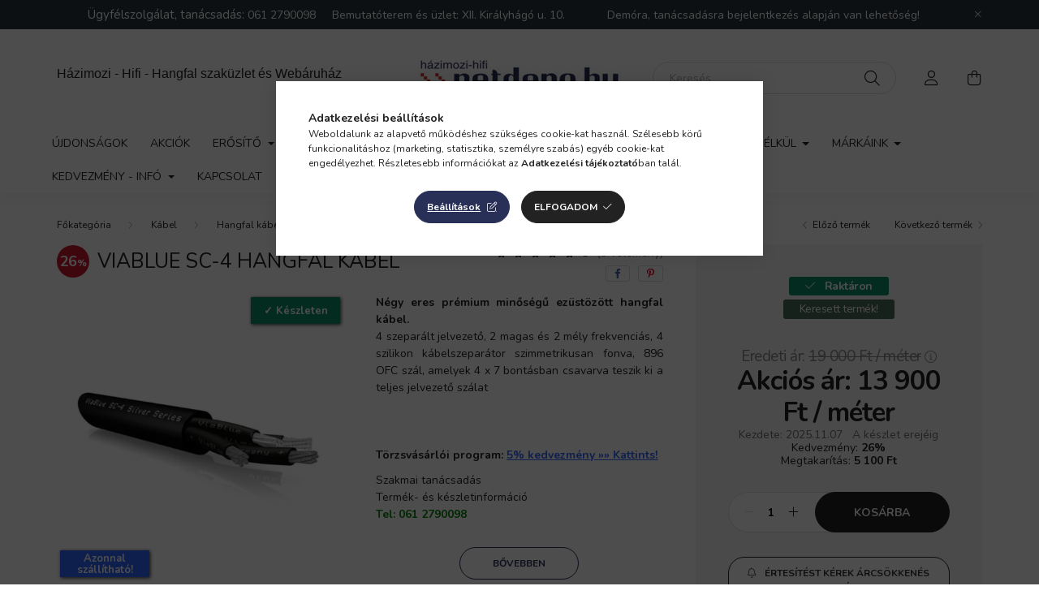

--- FILE ---
content_type: text/html; charset=UTF-8
request_url: https://www.netdepo.hu/Viablue-SC-4-silver-audiophile-hangfal-kabel
body_size: 31828
content:
<!DOCTYPE html>
<html lang="hu">
    <head>
        <meta charset="utf-8">
<meta name="description" content="Viablue SC-4 hangfal kábel gyors kiszállítással, kedvező áron, magyarországi garanciával!, Netdepo.hu Házimozi - Hifi - Hangfal szaküzlet és Webáruház">
<meta name="robots" content="index, follow">
<meta http-equiv="X-UA-Compatible" content="IE=Edge">
<meta property="og:site_name" content="Netdepo.hu Házimozi - Hifi - Hangfal szaküzlet és Webáruház" />
<meta property="og:title" content="Viablue SC-4 hangfal kábel - Netdepo.hu Házimozi - Hifi - Ha">
<meta property="og:description" content="Viablue SC-4 hangfal kábel gyors kiszállítással, kedvező áron, magyarországi garanciával!, Netdepo.hu Házimozi - Hifi - Hangfal szaküzlet és Webáruház">
<meta property="og:type" content="product">
<meta property="og:url" content="https://www.netdepo.hu/Viablue-SC-4-silver-audiophile-hangfal-kabel">
<meta property="og:image" content="https://www.netdepo.hu/img/81780/viablue_24300/Viablue-SC-4-silver-audiophile-hangfal-kabel.webp">
<meta name="google-site-verification" content="JN5Oi-G9pyQKf2pOIoCC0usv3Mn0O_nAKXS7zZDh2jk">
<meta name="mobile-web-app-capable" content="yes">
<meta name="apple-mobile-web-app-capable" content="yes">
<meta name="MobileOptimized" content="320">
<meta name="HandheldFriendly" content="true">

<title>Viablue SC-4 hangfal kábel - Netdepo.hu Házimozi - Hifi - Ha</title>


<script>
var service_type="shop";
var shop_url_main="https://www.netdepo.hu";
var actual_lang="hu";
var money_len="0";
var money_thousend=" ";
var money_dec=",";
var shop_id=81780;
var unas_design_url="https:"+"/"+"/"+"www.netdepo.hu"+"/"+"!common_design"+"/"+"base"+"/"+"002002"+"/";
var unas_design_code='002002';
var unas_base_design_code='2000';
var unas_design_ver=4;
var unas_design_subver=4;
var unas_shop_url='https://www.netdepo.hu';
var responsive="yes";
var config_plus=new Array();
config_plus['product_tooltip']=1;
config_plus['cart_redirect']=1;
config_plus['money_type']='Ft';
config_plus['money_type_display']='Ft';
var lang_text=new Array();

var UNAS = UNAS || {};
UNAS.shop={"base_url":'https://www.netdepo.hu',"domain":'www.netdepo.hu',"username":'netdepo.unas.hu',"id":81780,"lang":'hu',"currency_type":'Ft',"currency_code":'HUF',"currency_rate":'1',"currency_length":0,"base_currency_length":0,"canonical_url":'https://www.netdepo.hu/Viablue-SC-4-silver-audiophile-hangfal-kabel'};
UNAS.design={"code":'002002',"page":'product_details'};
UNAS.api_auth="042872bb0bea8664c6f9beeb41d6c3f2";
UNAS.customer={"email":'',"id":0,"group_id":0,"without_registration":0};
UNAS.shop["category_id"]="156308";
UNAS.shop["sku"]="viablue_24300";
UNAS.shop["product_id"]="400799797";
UNAS.shop["only_private_customer_can_purchase"] = false;
 

UNAS.text = {
    "button_overlay_close": `Bezár`,
    "popup_window": `Felugró ablak`,
    "list": `lista`,
    "updating_in_progress": `frissítés folyamatban`,
    "updated": `frissítve`,
    "is_opened": `megnyitva`,
    "is_closed": `bezárva`,
    "deleted": `törölve`,
    "consent_granted": `hozzájárulás megadva`,
    "consent_rejected": `hozzájárulás elutasítva`,
    "field_is_incorrect": `mező hibás`,
    "error_title": `Hiba!`,
    "product_variants": `termék változatok`,
    "product_added_to_cart": `A termék a kosárba került`,
    "product_added_to_cart_with_qty_problem": `A termékből csak [qty_added_to_cart] [qty_unit] került kosárba`,
    "product_removed_from_cart": `A termék törölve a kosárból`,
    "reg_title_name": `Név`,
    "reg_title_company_name": `Cégnév`,
    "number_of_items_in_cart": `Kosárban lévő tételek száma`,
    "cart_is_empty": `A kosár üres`,
    "cart_updated": `A kosár frissült`
};


UNAS.text["delete_from_compare"]= `Törlés összehasonlításból`;
UNAS.text["comparison"]= `Összehasonlítás`;

UNAS.text["delete_from_favourites"]= `Törlés a kedvencek közül`;
UNAS.text["add_to_favourites"]= `Kedvencekhez`;






window.lazySizesConfig=window.lazySizesConfig || {};
window.lazySizesConfig.loadMode=1;
window.lazySizesConfig.loadHidden=false;

window.dataLayer = window.dataLayer || [];
function gtag(){dataLayer.push(arguments)};
gtag('js', new Date());
</script>

<script src="https://www.netdepo.hu/!common_packages/jquery/jquery-3.2.1.js?mod_time=1690980617"></script>
<script src="https://www.netdepo.hu/!common_packages/jquery/plugins/migrate/migrate.js?mod_time=1690980618"></script>
<script src="https://www.netdepo.hu/!common_packages/jquery/plugins/autocomplete/autocomplete.js?mod_time=1751445028"></script>
<script src="https://www.netdepo.hu/!common_packages/jquery/plugins/tools/overlay/overlay.js?mod_time=1759904162"></script>
<script src="https://www.netdepo.hu/!common_packages/jquery/plugins/tools/toolbox/toolbox.expose.js?mod_time=1725517055"></script>
<script src="https://www.netdepo.hu/!common_packages/jquery/plugins/lazysizes/lazysizes.min.js?mod_time=1690980618"></script>
<script src="https://www.netdepo.hu/!common_packages/jquery/own/shop_common/exploded/common.js?mod_time=1764831094"></script>
<script src="https://www.netdepo.hu/!common_packages/jquery/own/shop_common/exploded/common_overlay.js?mod_time=1759904162"></script>
<script src="https://www.netdepo.hu/!common_packages/jquery/own/shop_common/exploded/common_shop_popup.js?mod_time=1759904162"></script>
<script src="https://www.netdepo.hu/!common_packages/jquery/own/shop_common/exploded/page_product_details.js?mod_time=1751445028"></script>
<script src="https://www.netdepo.hu/!common_packages/jquery/own/shop_common/exploded/function_favourites.js?mod_time=1725525526"></script>
<script src="https://www.netdepo.hu/!common_packages/jquery/own/shop_common/exploded/function_compare.js?mod_time=1751445028"></script>
<script src="https://www.netdepo.hu/!common_packages/jquery/own/shop_common/exploded/function_recommend.js?mod_time=1751445028"></script>
<script src="https://www.netdepo.hu/!common_packages/jquery/own/shop_common/exploded/function_product_subscription.js?mod_time=1751445028"></script>
<script src="https://www.netdepo.hu/!common_packages/jquery/plugins/hoverintent/hoverintent.js?mod_time=1690980618"></script>
<script src="https://www.netdepo.hu/!common_packages/jquery/own/shop_tooltip/shop_tooltip.js?mod_time=1759904162"></script>
<script src="https://www.netdepo.hu/!common_packages/jquery/plugins/responsive_menu/responsive_menu-unas.js?mod_time=1690980618"></script>
<script src="https://www.netdepo.hu/!common_design/base/002000/main.js?mod_time=1759904162"></script>
<script src="https://www.netdepo.hu/!common_packages/jquery/plugins/flickity/v3/flickity.pkgd.min.js?mod_time=1759904162"></script>
<script src="https://www.netdepo.hu/!common_packages/jquery/plugins/toastr/toastr.min.js?mod_time=1690980618"></script>
<script src="https://www.netdepo.hu/!common_packages/jquery/plugins/tippy/popper-2.4.4.min.js?mod_time=1690980618"></script>
<script src="https://www.netdepo.hu/!common_packages/jquery/plugins/tippy/tippy-bundle.umd.min.js?mod_time=1690980618"></script>
<script src="https://www.netdepo.hu/!common_packages/jquery/plugins/photoswipe/photoswipe.min.js?mod_time=1690980618"></script>
<script src="https://www.netdepo.hu/!common_packages/jquery/plugins/photoswipe/photoswipe-ui-default.min.js?mod_time=1690980618"></script>

<link href="https://www.netdepo.hu/temp/shop_81780_d2d73d6f1678baf5eff8df7f96a1a652.css?mod_time=1768907221" rel="stylesheet" type="text/css">

<link href="https://www.netdepo.hu/Viablue-SC-4-silver-audiophile-hangfal-kabel" rel="canonical">
<link id="favicon-32x32" rel="icon" type="image/png" href="https://www.netdepo.hu/shop_ordered/81780/pic/netdepo.hu-favicon-32.png" sizes="32x32">
<script>
        var google_consent=1;
    
        gtag('consent', 'default', {
           'ad_storage': 'denied',
           'ad_user_data': 'denied',
           'ad_personalization': 'denied',
           'analytics_storage': 'denied',
           'functionality_storage': 'denied',
           'personalization_storage': 'denied',
           'security_storage': 'granted'
        });

    
        gtag('consent', 'update', {
           'ad_storage': 'denied',
           'ad_user_data': 'denied',
           'ad_personalization': 'denied',
           'analytics_storage': 'denied',
           'functionality_storage': 'denied',
           'personalization_storage': 'denied',
           'security_storage': 'granted'
        });

        </script>
    <script async src="https://www.googletagmanager.com/gtag/js?id=UA-8576330-3"></script>    <script>
    gtag('config', 'UA-8576330-3');

        </script>
        <script>
    var google_analytics=1;

                gtag('event', 'view_item', {
              "currency": "HUF",
              "value": '13900',
              "items": [
                  {
                      "item_id": "viablue_24300",
                      "item_name": "Viablue SC-4 hangfal kábel",
                      "item_category": "Kábel/Hangfal kábel méterre",
                      "price": '13900'
                  }
              ],
              'non_interaction': true
            });
               </script>
           <script>
        gtag('config', 'AW-939217068',{'allow_enhanced_conversions':true});
                </script>
                <script>
                       gtag('config', 'AW-714715497');
                </script>
            <script>
        var google_ads=1;

                gtag('event','remarketing', {
            'ecomm_pagetype': 'product',
            'ecomm_prodid': ["viablue_24300"],
            'ecomm_totalvalue': 13900        });
            </script>
        <!-- Google Tag Manager -->
    <script>(function(w,d,s,l,i){w[l]=w[l]||[];w[l].push({'gtm.start':
            new Date().getTime(),event:'gtm.js'});var f=d.getElementsByTagName(s)[0],
            j=d.createElement(s),dl=l!='dataLayer'?'&l='+l:'';j.async=true;j.src=
            'https://www.googletagmanager.com/gtm.js?id='+i+dl;f.parentNode.insertBefore(j,f);
        })(window,document,'script','dataLayer','GTM-TKQ9D9N');</script>
    <!-- End Google Tag Manager -->

    <!-- Arukereso.cz PRODUCT DETAIL script -->
<script>
  (function(t, r, a, c, k, i, n, g) {t["ROIDataObject"] = k;
      t[k]=t[k]||function(){(t[k].q=t[k].q||[]).push(arguments)},t[k].c=i;n=r.createElement(a),
      g=r.getElementsByTagName(a)[0];n.async=1;n.src=c;g.parentNode.insertBefore(n,g)
      })(window, document, "script", "//www.arukereso.hu/ocm/sdk.js?source=unas&version=2&page=product_detail","arukereso", "hu");
</script>
<!-- End Arukereso.hu PRODUCT DETAIL script -->


        <meta content="width=device-width, initial-scale=1.0" name="viewport" />
        <link rel="preconnect" href="https://fonts.gstatic.com">
        <link rel="preload" href="https://fonts.googleapis.com/css2?family=Nunito:wght@400;700&display=swap" as="style" />
        <link rel="stylesheet" href="https://fonts.googleapis.com/css2?family=Nunito:wght@400;700&display=swap" media="print" onload="this.media='all'">
        <noscript>
            <link rel="stylesheet" href="https://fonts.googleapis.com/css2?family=Nunito:wght@400;700&display=swap" />
        </noscript>
        
        
        
        
        

        
        
        
                    
            
            
            
            
            
            
            
                
        
        
    </head>

                
                
    
    
    
    
    <body class='design_ver4 design_subver1 design_subver2 design_subver3 design_subver4' id="ud_shop_artdet">
    
        <!-- Google Tag Manager (noscript) -->
    <noscript><iframe src="https://www.googletagmanager.com/ns.html?id=GTM-TKQ9D9N"
                      height="0" width="0" style="display:none;visibility:hidden"></iframe></noscript>
    <!-- End Google Tag Manager (noscript) -->
    <div id="image_to_cart" style="display:none; position:absolute; z-index:100000;"></div>
<div class="overlay_common overlay_warning" id="overlay_cart_add"></div>
<script>$(document).ready(function(){ overlay_init("cart_add",{"onBeforeLoad":false}); });</script>
<div id="overlay_login_outer"></div>	
	<script>
	$(document).ready(function(){
	    var login_redir_init="";

		$("#overlay_login_outer").overlay({
			onBeforeLoad: function() {
                var login_redir_temp=login_redir_init;
                if (login_redir_act!="") {
                    login_redir_temp=login_redir_act;
                    login_redir_act="";
                }

									$.ajax({
						type: "GET",
						async: true,
						url: "https://www.netdepo.hu/shop_ajax/ajax_popup_login.php",
						data: {
							shop_id:"81780",
							lang_master:"hu",
                            login_redir:login_redir_temp,
							explicit:"ok",
							get_ajax:"1"
						},
						success: function(data){
							$("#overlay_login_outer").html(data);
							if (unas_design_ver >= 5) $("#overlay_login_outer").modal('show');
							$('#overlay_login1 input[name=shop_pass_login]').keypress(function(e) {
								var code = e.keyCode ? e.keyCode : e.which;
								if(code.toString() == 13) {		
									document.form_login_overlay.submit();		
								}	
							});	
						}
					});
								},
			top: 50,
			mask: {
	color: "#000000",
	loadSpeed: 200,
	maskId: "exposeMaskOverlay",
	opacity: 0.7
},
			closeOnClick: (config_plus['overlay_close_on_click_forced'] === 1),
			onClose: function(event, overlayIndex) {
				$("#login_redir").val("");
			},
			load: false
		});
		
			});
	function overlay_login() {
		$(document).ready(function(){
			$("#overlay_login_outer").overlay().load();
		});
	}
	function overlay_login_remind() {
        if (unas_design_ver >= 5) {
            $("#overlay_remind").overlay().load();
        } else {
            $(document).ready(function () {
                $("#overlay_login_outer").overlay().close();
                setTimeout('$("#overlay_remind").overlay().load();', 250);
            });
        }
	}

    var login_redir_act="";
    function overlay_login_redir(redir) {
        login_redir_act=redir;
        $("#overlay_login_outer").overlay().load();
    }
	</script>  
	<div class="overlay_common overlay_info" id="overlay_remind"></div>
<script>$(document).ready(function(){ overlay_init("remind",[]); });</script>

	<script>
    	function overlay_login_error_remind() {
		$(document).ready(function(){
			load_login=0;
			$("#overlay_error").overlay().close();
			setTimeout('$("#overlay_remind").overlay().load();', 250);	
		});
	}
	</script>  
	<div class="overlay_common overlay_info" id="overlay_newsletter"></div>
<script>$(document).ready(function(){ overlay_init("newsletter",[]); });</script>

<script>
function overlay_newsletter() {
    $(document).ready(function(){
        $("#overlay_newsletter").overlay().load();
    });
}
</script>
<div class="overlay_common overlay_info" id="overlay_product_subscription"></div>
<script>$(document).ready(function(){ overlay_init("product_subscription",[]); });</script>
<div class="overlay_common overlay_error" id="overlay_script"></div>
<script>$(document).ready(function(){ overlay_init("script",[]); });</script>
<style> .grecaptcha-badge { display: none !important; } </style>     <script>
    $(document).ready(function() {
        $.ajax({
            type: "GET",
            url: "https://www.netdepo.hu/shop_ajax/ajax_stat.php",
            data: {master_shop_id:"81780",get_ajax:"1"}
        });
    });
    </script>
    

    <div id="container" class="page_shop_artdet_viablue_24300  js-ajax-filter-box-checking filter-not-exists">
                        <div class="js-element nanobar js-nanobar" data-element-name="header_text_section_1">
        <div class="container">
            <div class="header_text_section_1 nanobar__inner ">
                                    <div class="js-element header_text_section_2 d-none d-lg-block" data-element-name="header_text_section_2">
<div class="element__content ">
<div class="element__html slide-1">
<p style="text-align: center;"><span style="font-size: 15px;"><span style="font-size: 14px;"><span style="font-size: 15px;">Ügyfélszolgálat, tanácsadás:</span> <a href="tel:+3612790098">061 2790098 </a>    Bemutatóterem és üzlet: XII. Királyhágó u. 10.             Demóra, tanácsadásra bejelentkezés alapján van lehetőség! </span><br /></span></p>
</div>
</div>
</div>
                                <button type="button" class="btn nanobar__btn-close" onclick="closeNanobar(this,'header_text_section_1_hide','session','--nanobar-height');" aria-label="Bezár" title="Bezár">
                    <span class="icon--close"></span>
                </button>
            </div>
        </div>
    </div>
    <script>
        $(document).ready(function() {
            root.style.setProperty('--nanobar-height', getHeight($(".js-nanobar")) + "px");
        });
    </script>
    

        <header class="header js-header">
            <div class="header-inner js-header-inner">
                <div class="container">
                    <div class="row gutters-5 flex-nowrap justify-content-center align-items-center py-3 py-lg-5">
                        <div class="header__left col">
                            <div class="header__left-inner d-flex align-items-center">
                                <button type="button" class="hamburger__btn dropdown--btn d-lg-none" id="hamburger__btn" aria-label="hamburger button" data-btn-for=".hamburger__dropdown">
                                    <span class="hamburger__btn-icon icon--hamburger"></span>
                                </button>
                                
                                
                                    <div class="js-element header_text_section_2 d-none d-lg-block" data-element-name="header_text_section_2">
        <div class="element__content ">
                            <div class="element__html slide-1"><pre style="text-align: center;"><span style="font-size: 16px; font-family: verdana, geneva, sans-serif;">Házimozi - Hifi - Hangfal szaküzlet és Webáruház</span></pre></div>
                    </div>
    </div>

                            </div>
                        </div>

                            <div id="header_logo_img" class="js-element logo col-auto flex-shrink-1" data-element-name="header_logo">
        <div class="header_logo-img-container">
            <div class="header_logo-img-wrapper">
                                                <a href="https://www.netdepo.hu/">                    <picture>
                                                <source srcset="https://www.netdepo.hu/!common_design/custom/netdepo.unas.hu/element/layout_hu_header_logo-260x60_1_default.png?time=1642785188 1x, https://www.netdepo.hu/!common_design/custom/netdepo.unas.hu/element/layout_hu_header_logo-260x60_1_default_retina.png?time=1642785188 2x" />
                        <img                              width="260" height="60"
                                                          src="https://www.netdepo.hu/!common_design/custom/netdepo.unas.hu/element/layout_hu_header_logo-260x60_1_default.png?time=1642785188"                             
                             alt="Netdepo.hu Házimozi - Hifi - Hangfal szaküzlet és Webáruház                        "/>
                    </picture>
                    </a>                                        </div>
        </div>
    </div>


                        <div class="header__right col">
                            <div class="header__right-inner d-flex align-items-center justify-content-end">
                                <div class="search-box browser-is-chrome">
    <div class="search-box__inner position-relative ml-auto js-search" id="box_search_content">
        <form name="form_include_search" id="form_include_search" action="https://www.netdepo.hu/shop_search.php" method="get">
            <div class="box-search-group mb-0">
                <input data-stay-visible-breakpoint="992" name="search" id="box_search_input" value="" pattern=".{3,100}"
                       title="Hosszabb kereső kifejezést írjon be!" aria-label="Keresés" placeholder="Keresés" type="text" maxlength="100"
                       class="ac_input form-control js-search-input" autocomplete="off" required                >
                <div class="search-box__search-btn-outer input-group-append" title='Keresés'>
                    <button class="search-btn" aria-label="Keresés">
                        <span class="search-btn-icon icon--search"></span>
                    </button>
                    <button type="button" onclick="$('.js-search-smart-autocomplete').addClass('is-hidden');$(this).addClass('is-hidden');" class='search-close-btn text-right d-lg-none is-hidden' aria-label="">
                        <span class="search-close-btn-icon icon--close"></span>
                    </button>
                </div>
                <div class="search__loading">
                    <div class="loading-spinner--small"></div>
                </div>
            </div>
            <div class="search-box__mask"></div>
        </form>
        <div class="ac_results"></div>
    </div>
</div>
<script>
    $(document).ready(function(){
       $(document).on('smartSearchCreate smartSearchOpen smartSearchHasResult', function(e){
           if (e.type !== 'smartSearchOpen' || (e.type === 'smartSearchOpen' && $('.js-search-smart-autocomplete').children().length > 0)) {
               $('.search-close-btn').removeClass('is-hidden');
           }
       });
       $(document).on('smartSearchClose smartSearchEmptyResult', function(){
           $('.search-close-btn').addClass('is-hidden');
       });
       $(document).on('smartSearchInputLoseFocus', function(){
           if ($('.js-search-smart-autocomplete').length>0) {
               setTimeout(function () {
                   let height = $(window).height() - ($('.js-search-smart-autocomplete').offset().top - $(window).scrollTop()) - 20;
                   $('.search-smart-autocomplete').css('max-height', height + 'px');
               }, 300);
           }
       });
    });
</script>


                                                    <button type="button" class="profile__btn js-profile-btn dropdown--btn d-none d-lg-block" id="profile__btn" data-orders="https://www.netdepo.hu/shop_order_track.php" aria-label="profile button" data-btn-for=".profile__dropdown">
            <span class="profile__btn-icon icon--head"></span>
        </button>
            
                                <button class="cart-box__btn dropdown--btn js-cart-box-loaded-by-ajax" aria-label="cart button" type="button" data-btn-for=".cart-box__dropdown">
                                    <span class="cart-box__btn-icon icon--cart">
                                            <span id="box_cart_content" class="cart-box">            </span>
                                    </span>
                                </button>
                            </div>
                        </div>
                    </div>
                </div>
                                <nav class="navbar d-none d-lg-flex navbar-expand navbar-light">
                    <div class="container">
                        <ul class="navbar-nav mx-auto js-navbar-nav">
                                        <li class="nav-item spec-item js-nav-item-new">
                    <a class="nav-link" href="https://www.netdepo.hu/ujdonsagok" >
                    Újdonságok
                    </a>

            </li>
    <li class="nav-item spec-item js-nav-item-akcio">
                    <a class="nav-link" href="https://www.netdepo.hu/akcio" >
                    Akciók
                    </a>

            </li>
    <li class="nav-item dropdown js-nav-item-490954">
                    <a class="nav-link dropdown-toggle" href="https://www.netdepo.hu/erosito"  role="button" data-toggle="dropdown" aria-haspopup="true" aria-expanded="false">
                    Erősítő
            <span class="nav-item__count round-bracket-around d-none">221</span>        </a>

        			<ul class="dropdown-menu fade-up dropdown--cat dropdown--level-1">
            <li class="nav-item-328430">
            <a class="dropdown-item" href="https://www.netdepo.hu/hifi-erosito" >Hifi erősítő
            <span class="nav-item__count round-bracket-around">172</span>            </a>
        </li>
            <li class="nav-item-693538">
            <a class="dropdown-item" href="https://www.netdepo.hu/hazimozi-receiver" >Házimozi erősítő
            <span class="nav-item__count round-bracket-around">38</span>            </a>
        </li>
    
    
    </ul>


            </li>
    <li class="nav-item dropdown js-nav-item-921899">
                    <a class="nav-link dropdown-toggle" href="https://www.netdepo.hu/hangfal"  role="button" data-toggle="dropdown" aria-haspopup="true" aria-expanded="false">
                    Hangfal
            <span class="nav-item__count round-bracket-around d-none">1075</span>        </a>

        			<ul class="dropdown-menu fade-up dropdown--cat dropdown--level-1">
            <li class="nav-item-406493">
            <a class="dropdown-item" href="https://www.netdepo.hu/polc-hangfal" >Polc hangfal
            <span class="nav-item__count round-bracket-around">249</span>            </a>
        </li>
            <li class="nav-item-692380">
            <a class="dropdown-item" href="https://www.netdepo.hu/allo-hangfal" >Álló hangfal
            <span class="nav-item__count round-bracket-around">220</span>            </a>
        </li>
            <li class="nav-item-721599">
            <a class="dropdown-item" href="https://www.netdepo.hu/aktiv-melylada" >Aktív mélyláda
            <span class="nav-item__count round-bracket-around">108</span>            </a>
        </li>
            <li class="nav-item-663153">
            <a class="dropdown-item" href="https://www.netdepo.hu/aktiv-hangfal" >Aktív hangfal
            <span class="nav-item__count round-bracket-around">66</span>            </a>
        </li>
            <li class="nav-item-102540">
            <a class="dropdown-item" href="https://www.netdepo.hu/hangfal-allvany" >Hangfal állvány
            <span class="nav-item__count round-bracket-around">75</span>            </a>
        </li>
            <li class="nav-item-746476">
            <a class="dropdown-item" href="https://www.netdepo.hu/hangfalszett" >Házimozi hangfal szett
            <span class="nav-item__count round-bracket-around">96</span>            </a>
        </li>
            <li class="nav-item-116568">
            <a class="dropdown-item" href="https://www.netdepo.hu/center-hangfal" >Center hangfal
            <span class="nav-item__count round-bracket-around">99</span>            </a>
        </li>
            <li class="nav-item-875117">
            <a class="dropdown-item" href="https://www.netdepo.hu/dolby-atmos-hangfal" >Dolby Atmos hangfal
            <span class="nav-item__count round-bracket-around">35</span>            </a>
        </li>
            <li class="nav-item-896228">
            <a class="dropdown-item" href="https://www.netdepo.hu/beepitheto-hangszoro" >Beépíthető hangszóró
            <span class="nav-item__count round-bracket-around">42</span>            </a>
        </li>
            <li class="nav-item-436379">
            <a class="dropdown-item" href="https://www.netdepo.hu/falra-szerelheto-hangfal" >Falra szerelhető hangfal
            <span class="nav-item__count round-bracket-around">32</span>            </a>
        </li>
    
        <li>
        <a class="dropdown-item nav-item__all-cat" href="https://www.netdepo.hu/hangfal">További kategóriák</a>
    </li>
    
    </ul>


            </li>
    <li class="nav-item dropdown js-nav-item-211589">
                    <a class="nav-link dropdown-toggle" href="https://www.netdepo.hu/hifi"  role="button" data-toggle="dropdown" aria-haspopup="true" aria-expanded="false">
                    Hifi
            <span class="nav-item__count round-bracket-around d-none">1158</span>        </a>

        			<ul class="dropdown-menu fade-up dropdown--cat dropdown--level-1">
            <li class="nav-item-398979">
            <a class="dropdown-item" href="https://www.netdepo.hu/sztereo-erosito" >Sztereó erősítő
            <span class="nav-item__count round-bracket-around">166</span>            </a>
        </li>
            <li class="nav-item-601853">
            <a class="dropdown-item" href="https://www.netdepo.hu/csoves-erosito" >Csöves erősítő
            <span class="nav-item__count round-bracket-around">12</span>            </a>
        </li>
            <li class="nav-item-517879">
            <a class="dropdown-item" href="https://www.netdepo.hu/halozati-lejatszo" >Hálózati lejátszó
            <span class="nav-item__count round-bracket-around">39</span>            </a>
        </li>
            <li class="nav-item-194582">
            <a class="dropdown-item" href="https://www.netdepo.hu/cd-lejatszo" >CD lejátszó
            <span class="nav-item__count round-bracket-around">43</span>            </a>
        </li>
            <li class="nav-item-395744">
            <a class="dropdown-item" href="https://www.netdepo.hu/lemezjatszo" >Lemezjátszó
            <span class="nav-item__count round-bracket-around">75</span>            </a>
        </li>
            <li class="nav-item-653759">
            <a class="dropdown-item" href="https://www.netdepo.hu/phono-eloerosito" >Phono előerősítő
            <span class="nav-item__count round-bracket-around">31</span>            </a>
        </li>
            <li class="nav-item-792427">
            <a class="dropdown-item" href="https://www.netdepo.hu/akcios-hifi-szett" >Hifi szett
            <span class="nav-item__count round-bracket-around">32</span>            </a>
        </li>
            <li class="nav-item-877533">
            <a class="dropdown-item" href="https://www.netdepo.hu/mini-hifi" >Mini hifi
            <span class="nav-item__count round-bracket-around">35</span>            </a>
        </li>
            <li class="nav-item-429345">
            <a class="dropdown-item" href="https://www.netdepo.hu/dac" >DAC (DAC konverter)
            <span class="nav-item__count round-bracket-around">24</span>            </a>
        </li>
            <li class="nav-item-429836">
            <a class="dropdown-item" href="https://www.netdepo.hu/hifi-hangfal" >Hifi hangfal
            <span class="nav-item__count round-bracket-around">475</span>            </a>
        </li>
    
        <li>
        <a class="dropdown-item nav-item__all-cat" href="https://www.netdepo.hu/hifi">További kategóriák</a>
    </li>
    
    </ul>


            </li>
    <li class="nav-item dropdown js-nav-item-359330">
                    <a class="nav-link dropdown-toggle" href="https://www.netdepo.hu/hazimozi"  role="button" data-toggle="dropdown" aria-haspopup="true" aria-expanded="false">
                    Házimozi
            <span class="nav-item__count round-bracket-around d-none">209</span>        </a>

        			<ul class="dropdown-menu fade-up dropdown--cat dropdown--level-1">
            <li class="nav-item-675452">
            <a class="dropdown-item" href="https://www.netdepo.hu/hazimozi-erosito" >Házimozi erősítő
            <span class="nav-item__count round-bracket-around">35</span>            </a>
        </li>
            <li class="nav-item-103007">
            <a class="dropdown-item" href="https://www.netdepo.hu/hangprojektor" >Hangprojektor
            <span class="nav-item__count round-bracket-around">36</span>            </a>
        </li>
            <li class="nav-item-387550">
            <a class="dropdown-item" href="https://www.netdepo.hu/medialejatszo" >Médialejátszó
            <span class="nav-item__count round-bracket-around">4</span>            </a>
        </li>
            <li class="nav-item-570238">
            <a class="dropdown-item" href="https://www.netdepo.hu/hangfalszett?source_cat=570238" >Hangfalszett
                        </a>
        </li>
            <li class="nav-item-647771">
            <a class="dropdown-item" href="https://www.netdepo.hu/AV-allvany" >AV - Hifi állvány
            <span class="nav-item__count round-bracket-around">37</span>            </a>
        </li>
    
    
    </ul>


            </li>
    <li class="nav-item dropdown js-nav-item-815148">
                    <a class="nav-link dropdown-toggle" href="https://www.netdepo.hu/kabel-csatlakozo"  role="button" data-toggle="dropdown" aria-haspopup="true" aria-expanded="false">
                    Kábel
            <span class="nav-item__count round-bracket-around d-none">215</span>        </a>

        			<ul class="dropdown-menu fade-up dropdown--cat dropdown--level-1">
            <li class="nav-item-296243">
            <a class="dropdown-item" href="https://www.netdepo.hu/banandugo" >Banándugó
            <span class="nav-item__count round-bracket-around">7</span>            </a>
        </li>
            <li class="nav-item-156308">
            <a class="dropdown-item" href="https://www.netdepo.hu/hangfal-kabel" >Hangfal kábel méterre
            <span class="nav-item__count round-bracket-around">21</span>            </a>
        </li>
            <li class="nav-item-765161">
            <a class="dropdown-item" href="https://www.netdepo.hu/Hangfal-kabel-szerelve" >Hangfal kábel szerelve
            <span class="nav-item__count round-bracket-around">45</span>            </a>
        </li>
            <li class="nav-item-104087">
            <a class="dropdown-item" href="https://www.netdepo.hu/melynyomo-kabel" >Mélynyomó kábel
            <span class="nav-item__count round-bracket-around">15</span>            </a>
        </li>
            <li class="nav-item-741637">
            <a class="dropdown-item" href="https://www.netdepo.hu/rca-kabel" >RCA kábel
            <span class="nav-item__count round-bracket-around">31</span>            </a>
        </li>
            <li class="nav-item-438815">
            <a class="dropdown-item" href="https://www.netdepo.hu/jack-rca-kabel" >Jack - RCA kábel
            <span class="nav-item__count round-bracket-around">3</span>            </a>
        </li>
            <li class="nav-item-543889">
            <a class="dropdown-item" href="https://www.netdepo.hu/koax-kabel" >Koax kábel
            <span class="nav-item__count round-bracket-around">8</span>            </a>
        </li>
            <li class="nav-item-769123">
            <a class="dropdown-item" href="https://www.netdepo.hu/optikai-kabel" >Optikai kábel
            <span class="nav-item__count round-bracket-around">16</span>            </a>
        </li>
            <li class="nav-item-485009">
            <a class="dropdown-item" href="https://www.netdepo.hu/tapkabel" >Tápkábel
            <span class="nav-item__count round-bracket-around">28</span>            </a>
        </li>
            <li class="nav-item-422316">
            <a class="dropdown-item" href="https://www.netdepo.hu/hdmi-kabel" >HDMI kábel
            <span class="nav-item__count round-bracket-around">8</span>            </a>
        </li>
    
        <li>
        <a class="dropdown-item nav-item__all-cat" href="https://www.netdepo.hu/kabel-csatlakozo">További kategóriák</a>
    </li>
    
    </ul>


            </li>
    <li class="nav-item dropdown js-nav-item-401736">
                    <a class="nav-link dropdown-toggle" href="https://www.netdepo.hu/fejhallgato-fulhallgato"  role="button" data-toggle="dropdown" aria-haspopup="true" aria-expanded="false">
                    Fejhallgató
            <span class="nav-item__count round-bracket-around d-none">76</span>        </a>

        			<ul class="dropdown-menu fade-up dropdown--cat dropdown--level-1">
            <li class="nav-item-839033">
            <a class="dropdown-item" href="https://www.netdepo.hu/bluetooth-fejhallgato" >Bluetooth fejhallgató
            <span class="nav-item__count round-bracket-around">27</span>            </a>
        </li>
            <li class="nav-item-755902">
            <a class="dropdown-item" href="https://www.netdepo.hu/vezetekes-fejhallgato" >Vezetékes fejhallgató
            <span class="nav-item__count round-bracket-around">16</span>            </a>
        </li>
            <li class="nav-item-635361">
            <a class="dropdown-item" href="https://www.netdepo.hu/fulhallgato" >Fülhallgató
            <span class="nav-item__count round-bracket-around">20</span>            </a>
        </li>
            <li class="nav-item-525206">
            <a class="dropdown-item" href="https://www.netdepo.hu/fejhallgato-erosito" >Fejhallgató erősítő
            <span class="nav-item__count round-bracket-around">13</span>            </a>
        </li>
    
    
    </ul>


            </li>
    <li class="nav-item dropdown js-nav-item-323605">
                    <a class="nav-link dropdown-toggle" href="https://www.netdepo.hu/vezetek-nelkul"  role="button" data-toggle="dropdown" aria-haspopup="true" aria-expanded="false">
                    Vezeték nélkül
            <span class="nav-item__count round-bracket-around d-none">250</span>        </a>

        			<ul class="dropdown-menu fade-up dropdown--cat dropdown--level-1">
            <li class="nav-item-896746">
            <a class="dropdown-item" href="https://www.netdepo.hu/halozati-lejatszo?source_cat=896746" >Hálózati lejátszó
                        </a>
        </li>
            <li class="nav-item-219699">
            <a class="dropdown-item" href="https://www.netdepo.hu/vezetek-nelkuli-hangszoro" >Vezeték nélküli hangszóró
            <span class="nav-item__count round-bracket-around">84</span>            </a>
        </li>
            <li class="nav-item-723072">
            <a class="dropdown-item" href="https://www.netdepo.hu/bluetooth-hangszoro" >Bluetooth hangszóró
            <span class="nav-item__count round-bracket-around">86</span>            </a>
        </li>
            <li class="nav-item-841144">
            <a class="dropdown-item" href="https://www.netdepo.hu/bluetooth-adapter" >Bluetooth adapter
            <span class="nav-item__count round-bracket-around">4</span>            </a>
        </li>
            <li class="nav-item-389375">
            <a class="dropdown-item" href="https://www.netdepo.hu/bluetooth-fejhallgato?source_cat=389375" >Bluetooth fejhallgató
                        </a>
        </li>
    
    
    </ul>


            </li>
    <li class="nav-item dropdown js-nav-item-400055">
                    <a class="nav-link dropdown-toggle" href="https://www.netdepo.hu/gyartok"  role="button" data-toggle="dropdown" aria-haspopup="true" aria-expanded="false">
                    Márkáink
            <span class="nav-item__count round-bracket-around d-none">2088</span>        </a>

        			<ul class="dropdown-menu fade-up dropdown--cat dropdown--level-1">
            <li class="nav-item-702626">
            <a class="dropdown-item" href="https://www.netdepo.hu/acoustic-energy" >Acoustic Energy
            <span class="nav-item__count round-bracket-around">27</span>            </a>
        </li>
            <li class="nav-item-296682">
            <a class="dropdown-item" href="https://www.netdepo.hu/audiolab" >Audiolab
            <span class="nav-item__count round-bracket-around">36</span>            </a>
        </li>
            <li class="nav-item-381648">
            <a class="dropdown-item" href="https://www.netdepo.hu/audio-pro" >Audio Pro
            <span class="nav-item__count round-bracket-around">55</span>            </a>
        </li>
            <li class="nav-item-441169">
            <a class="dropdown-item" href="https://www.netdepo.hu/audio-technica" >Audio-Technica
            <span class="nav-item__count round-bracket-around">33</span>            </a>
        </li>
            <li class="nav-item-387874">
            <a class="dropdown-item" href="https://www.netdepo.hu/Blokhifi" >Blokhifi
            <span class="nav-item__count round-bracket-around">6</span>            </a>
        </li>
            <li class="nav-item-562612">
            <a class="dropdown-item" href="https://www.netdepo.hu/bluesound" >Bluesound
            <span class="nav-item__count round-bracket-around">16</span>            </a>
        </li>
            <li class="nav-item-314564">
            <a class="dropdown-item" href="https://www.netdepo.hu/bowers-wilkins" >Bowers & Wilkins
            <span class="nav-item__count round-bracket-around">68</span>            </a>
        </li>
            <li class="nav-item-703303">
            <a class="dropdown-item" href="https://www.netdepo.hu/Cambridge-Audio" >Cambridge Audio
            <span class="nav-item__count round-bracket-around">22</span>            </a>
        </li>
            <li class="nav-item-694025">
            <a class="dropdown-item" href="https://www.netdepo.hu/dali" >Dali
            <span class="nav-item__count round-bracket-around">129</span>            </a>
        </li>
            <li class="nav-item-768621">
            <a class="dropdown-item" href="https://www.netdepo.hu/denon" >Denon
            <span class="nav-item__count round-bracket-around">83</span>            </a>
        </li>
    
        <li>
        <a class="dropdown-item nav-item__all-cat" href="https://www.netdepo.hu/gyartok">További kategóriák</a>
    </li>
    
    </ul>


            </li>

    
                                    			<li class="nav-item dropdown js-nav-item-944494">
							<a class="nav-link dropdown-toggle" href="https://www.netdepo.hu/spg/944494/Kedvezmeny-Info" role="button" data-toggle="dropdown" aria-haspopup="true" aria-expanded="false">
							Kedvezmény - Infó
							</a>

							<ul class="dropdown-menu fade-up dropdown--menu dropdown-level--1">
			<li class="nav-item-243179">
			<a class="dropdown-item" href="https://www.netdepo.hu/torzsvasarloi-kedvezmeny" >Törzsvásárlói kedvezmény</a>
		</li>
			<li class="nav-item-926163">
			<a class="dropdown-item" href="https://www.netdepo.hu/arajanlat" >Árajánlat</a>
		</li>
			<li class="nav-item-693321">
			<a class="dropdown-item" href="https://www.netdepo.hu/idopontfoglalas" >Időpontfoglalás tanácsadásra, demóra</a>
		</li>
			<li class="nav-item-805678">
			<a class="dropdown-item" href="https://www.netdepo.hu/vasarlasi-informaciok" >Vásárlási információk</a>
		</li>
			<li class="nav-item-256785">
			<a class="dropdown-item" href="https://www.netdepo.hu/forgalmazoi-adatok" >Termékbiztonság - gyártók, forgalmazók adatai</a>
		</li>
	</ul>

					</li>
			<li class="nav-item js-nav-item-969182">
							<a class="nav-link" href="https://www.netdepo.hu/kapcsolat" >
							Kapcsolat
							</a>

					</li>
	
    
                        </ul>
                    </div>
                </nav>

                <script>
                    $(document).ready(function () {
                                                    $('.nav-item.dropdown').hoverIntent({
                                over: function () {
                                    handleCloseDropdowns();
                                    var thisNavLink = $('> .nav-link', this);
                                    var thisNavItem = thisNavLink.parent();
                                    var thisDropdownMenu = thisNavItem.find('.dropdown-menu');
                                    var thisNavbarNav = $('.js-navbar-nav');

                                    /*remove is-opened class form the rest menus (cat+plus)*/
                                    thisNavbarNav.find('.show').not(thisNavItem).removeClass('show');
                                    thisNavLink.attr('aria-expanded','true');
                                    thisNavItem.addClass('show');
                                    thisDropdownMenu.addClass('show');
                                },
                                out: function () {
                                    handleCloseDropdowns();
                                    var thisNavLink = $('> .nav-link', this);
                                    var thisNavItem = thisNavLink.parent();
                                    var thisDropdownMenu = thisNavItem.find('.dropdown-menu');

                                    /*remove is-opened class form the rest menus (cat+plus)*/
                                    thisNavLink.attr('aria-expanded','false');
                                    thisNavItem.removeClass('show');
                                    thisDropdownMenu.removeClass('show');
                                },
                                interval: 100,
                                sensitivity: 10,
                                timeout: 250
                            });
                                            });
                </script>
                            </div>
        </header>
                        <main class="main">
                        
            
    <link rel="stylesheet" type="text/css" href="https://www.netdepo.hu/!common_packages/jquery/plugins/photoswipe/css/default-skin.min.css">
    <link rel="stylesheet" type="text/css" href="https://www.netdepo.hu/!common_packages/jquery/plugins/photoswipe/css/photoswipe.min.css">
    
    
    <script>
        var $clickElementToInitPs = '.js-init-ps';

        var initPhotoSwipeFromDOM = function() {
            var $pswp = $('.pswp')[0];
            var $psDatas = $('.photoSwipeDatas');

            $psDatas.each( function() {
                var $pics = $(this),
                    getItems = function() {
                        var items = [];
                        $pics.find('a').each(function() {
                            var $this = $(this),
                                $href   = $this.attr('href'),
                                $size   = $this.data('size').split('x'),
                                $width  = $size[0],
                                $height = $size[1],
                                item = {
                                    src : $href,
                                    w   : $width,
                                    h   : $height
                                };
                            items.push(item);
                        });
                        return items;
                    };

                var items = getItems();

                $($clickElementToInitPs).on('click', function (event) {
                    var $this = $(this);
                    event.preventDefault();

                    var $index = parseInt($this.attr('data-loop-index'));
                    var options = {
                        index: $index,
                        history: false,
                        bgOpacity: 0.5,
                        shareEl: false,
                        showHideOpacity: true,
                        getThumbBoundsFn: function (index) {
                            /** azon képeről nagyítson a photoswipe, melyek láthatók
                             **/
                            var thumbnails = $($clickElementToInitPs).map(function() {
                                var $this = $(this);
                                if ($this.is(":visible")) {
                                    return this;
                                }
                            }).get();
                            var thumbnail = thumbnails[index];
                            var pageYScroll = window.pageYOffset || document.documentElement.scrollTop;
                            var zoomedImgHeight = items[index].h;
                            var zoomedImgWidth = items[index].w;
                            var zoomedImgRatio = zoomedImgHeight / zoomedImgWidth;
                            var rect = thumbnail.getBoundingClientRect();
                            var zoomableImgHeight = rect.height;
                            var zoomableImgWidth = rect.width;
                            var zoomableImgRatio = (zoomableImgHeight / zoomableImgWidth);
                            var offsetY = 0;
                            var offsetX = 0;
                            var returnWidth = zoomableImgWidth;

                            if (zoomedImgRatio < 1) { /* a nagyított kép fekvő */
                                if (zoomedImgWidth < zoomableImgWidth) { /*A nagyított kép keskenyebb */
                                    offsetX = (zoomableImgWidth - zoomedImgWidth) / 2;
                                    offsetY = (Math.abs(zoomableImgHeight - zoomedImgHeight)) / 2;
                                    returnWidth = zoomedImgWidth;
                                } else { /*A nagyított kép szélesebb */
                                    offsetY = (zoomableImgHeight - (zoomableImgWidth * zoomedImgRatio)) / 2;
                                }

                            } else if (zoomedImgRatio > 1) { /* a nagyított kép álló */
                                if (zoomedImgHeight < zoomableImgHeight) { /*A nagyított kép alacsonyabb */
                                    offsetX = (zoomableImgWidth - zoomedImgWidth) / 2;
                                    offsetY = (zoomableImgHeight - zoomedImgHeight) / 2;
                                    returnWidth = zoomedImgWidth;
                                } else { /*A nagyított kép magasabb */
                                    offsetX = (zoomableImgWidth - (zoomableImgHeight / zoomedImgRatio)) / 2;
                                    if (zoomedImgRatio > zoomableImgRatio) returnWidth = zoomableImgHeight / zoomedImgRatio;
                                }
                            } else { /*A nagyított kép négyzetes */
                                if (zoomedImgWidth < zoomableImgWidth) { /*A nagyított kép keskenyebb */
                                    offsetX = (zoomableImgWidth - zoomedImgWidth) / 2;
                                    offsetY = (Math.abs(zoomableImgHeight - zoomedImgHeight)) / 2;
                                    returnWidth = zoomedImgWidth;
                                } else { /*A nagyított kép szélesebb */
                                    offsetY = (zoomableImgHeight - zoomableImgWidth) / 2;
                                }
                            }

                            return {x: rect.left + offsetX, y: rect.top + pageYScroll + offsetY, w: returnWidth};
                        },
                        getDoubleTapZoom: function (isMouseClick, item) {
                            if (isMouseClick) {
                                return 1;
                            } else {
                                return item.initialZoomLevel < 0.7 ? 1 : 1.5;
                            }
                        }
                    };

                    var photoSwipe = new PhotoSwipe($pswp, PhotoSwipeUI_Default, items, options);
                    photoSwipe.init();
                });
            });
        };
    </script>

    
    
<div id="page_artdet_content" class="artdet artdet--type-1">
            <div class="fixed-cart bg-primary shadow-sm js-fixed-cart" id="artdet__fixed-cart">
            <div class="container">
                <div class="row gutters-5 align-items-center py-3">
                    <div class="col-auto">
                        <img class="navbar__fixed-cart-img lazyload" width="50" height="50" src="https://www.netdepo.hu/main_pic/space.gif" data-src="https://www.netdepo.hu/img/81780/viablue_24300/50x50,r/Viablue-SC-4-silver-audiophile-hangfal-kabel.webp?time=1718388915" data-srcset="https://www.netdepo.hu/img/81780/viablue_24300/100x100,r/Viablue-SC-4-silver-audiophile-hangfal-kabel.webp?time=1718388915 2x" alt="Viablue SC-4 silver audiophile hangfal kábel" />
                    </div>
                    <div class="col">
                        <div class="d-flex flex-column flex-md-row align-items-md-center">
                            <div class="fixed-cart__name line-clamp--2-12">Viablue SC-4 hangfal kábel
</div>
                                                            <div class="fixed-cart__price with-rrp row gutters-5 align-items-baseline ml-md-auto  has-sale-price">
                                                                            <div class="artdet__price-base product-price--base">
                                            Eredeti ár: <span class="fixed-cart__price-base-value text-line-through"><span id='price_net_brutto_viablue_24300' class='price_net_brutto_viablue_24300'>19 000</span> Ft / méter</span>&nbsp;<span class="icon--info" data-tippy="Az áthúzott ár az árcsökkentés alkalmazását megelőző 30 nap legalacsonyabb eladási ára."></span>                                        </div>
                                                                                                                <div class="artdet__price-discount product-price--sale">
                                            Akciós ár: 
                                            <span id='price_akcio_brutto_viablue_24300' class='price_akcio_brutto_viablue_24300'>13 900</span> Ft / méter
                                        </div>
                                                                    </div>
                                                    </div>
                    </div>
                    <div class="col-auto">
                        <button class="navbar__fixed-cart-btn btn btn-primary" type="button" onclick="$('.artdet__cart-btn').trigger('click');"  >Kosárba</button>
                    </div>
                </div>
            </div>
        </div>
        <script>
            $(document).ready(function () {
                var $itemVisibilityCheck = $(".js-main-cart-btn");
                var $stickyElement = $(".js-fixed-cart");

                $(window).scroll(function () {
                    if ($(this).scrollTop() + 60 > $itemVisibilityCheck.offset().top) {
                        $stickyElement.addClass('is-visible');
                    } else {
                        $stickyElement.removeClass('is-visible');
                    }
                });
            });
        </script>
        <div class="artdet__breadcrumb-prev-next">
        <div class="container">
            <div class="row gutters-10">
                <div class="col-md">
                        <nav id="breadcrumb" aria-label="breadcrumb">
                                <ol class="breadcrumb level-2">
                <li class="breadcrumb-item">
                                        <a class="breadcrumb-item breadcrumb-item--home" href="https://www.netdepo.hu/fokategoria" aria-label="Főkategória" title="Főkategória"></a>
                                    </li>
                                <li class="breadcrumb-item">
                                        <a class="breadcrumb-item" href="https://www.netdepo.hu/kabel-csatlakozo">Kábel</a>
                                    </li>
                                <li class="breadcrumb-item">
                                        <a class="breadcrumb-item" href="https://www.netdepo.hu/hangfal-kabel">Hangfal kábel méterre</a>
                                    </li>
                            </ol>
            <script>
                $("document").ready(function(){
                                        $(".js-nav-item-815148").addClass("active");
                                        $(".js-nav-item-156308").addClass("active");
                                    });
            </script>
                </nav>

                </div>
                                    <div class="col-md-auto">
                        <div class="artdet__pagination d-flex py-3 py-md-0 mb-3 mb-md-4">
                            <button class="artdet__pagination-btn artdet__pagination-prev btn btn-text icon--b-arrow-left" type="button" onclick="product_det_prevnext('https://www.netdepo.hu/Viablue-SC-4-silver-audiophile-hangfal-kabel','?cat=156308&sku=viablue_24300&action=prev_js')">Előző termék</button>
                            <button class="artdet__pagination-btn artdet__pagination-next btn btn-text icon--a-arrow-right ml-auto ml-md-5" type="button" onclick="product_det_prevnext('https://www.netdepo.hu/Viablue-SC-4-silver-audiophile-hangfal-kabel','?cat=156308&sku=viablue_24300&action=next_js')" >Következő termék</button>
                        </div>
                    </div>
                            </div>
        </div>
    </div>

    <script>
<!--
var lang_text_warning=`Figyelem!`
var lang_text_required_fields_missing=`Kérjük töltse ki a kötelező mezők mindegyikét!`
function formsubmit_artdet() {
   cart_add("viablue_24300","",null,1)
}
$(document).ready(function(){
	select_base_price("viablue_24300",1);
	
	
});
// -->
</script>


    <form name="form_temp_artdet">

    <div class="artdet__pic-data-wrap mb-3 mb-lg-5 js-product">
        <div class="container">
            <div class="row main-block">
                <div class="artdet__img-data-left col-md-6 col-lg-7 col-xl-8">
                    <div class="artdet__name-wrap mb-4">
                        <div class="row align-items-center">
                            <div class="col-sm col-md-12 col-xl">
                                <div class="d-flex flex-wrap align-items-center">
                                                                            <div class="artdet__badges d-flex mr-3">
                                                                                            <div class="artdet__sale badge badge--sale">
                                                    <span class="js-sale-percent-viablue_24300" data-percent="%">26</span>
                                                </div>
                                                                                                                                </div>
                                                                        <h1 class='artdet__name line-clamp--3-12'>Viablue SC-4 hangfal kábel
</h1>
                                </div>
                            </div>
                                                            <div class="col-sm-auto col-md col-xl-auto text-right">
                                                                            <div class="artdet__rating-highlighted d-flex align-items-center justify-content-sm-end mb-2">
                                                    
    <div class="stars" title="5">
                    <div class="star star--full"></div>
                    <div class="star star--full"></div>
                    <div class="star star--full"></div>
                    <div class="star star--full"></div>
                    <div class="star star--full"></div>
                            </div>

                                            <div class="artdet__rating-highlighted-numbers d-flex ml-3">
                                                <span class="artdet__rating-highlighted-score-num pr-3">5</span>
                                                <span class="artdet__rating-highlighted-reviews-count">
                                                        <a href="#artdet__art-forum" aria-label="Vélemények">(3 vélemény)</a>
                                                    </span>
                                            </div>
                                        </div>
                                                                                                                <div class="artdet__social font-s d-flex align-items-center justify-content-sm-end">
                                                                                                                                                <button class="artdet__social-icon artdet__social-icon--facebook" type="button" aria-label="facebook" data-tippy="facebook" onclick='window.open("https://www.facebook.com/sharer.php?u=https%3A%2F%2Fwww.netdepo.hu%2FViablue-SC-4-silver-audiophile-hangfal-kabel")'></button>
                                                                                                    <button class="artdet__social-icon artdet__social-icon--pinterest" type="button" aria-label="pinterest" data-tippy="pinterest" onclick='window.open("http://www.pinterest.com/pin/create/button/?url=https%3A%2F%2Fwww.netdepo.hu%2FViablue-SC-4-silver-audiophile-hangfal-kabel&media=https%3A%2F%2Fwww.netdepo.hu%2Fimg%2F81780%2Fviablue_24300%2FViablue-SC-4-silver-audiophile-hangfal-kabel.webp&description=Viablue+SC-4+hangfal+k%C3%A1bel")'></button>
                                                                                                                                                                                </div>
                                                                    </div>
                                                    </div>
                    </div>
                    <div class="row">
                        <div class="artdet__img-outer col-xl-6">
                            			
											
	                            <div class='artdet__img-inner has-image'>
                                                                
                                <div class="artdet__alts js-alts carousel mb-5" data-flickity='{ "cellAlign": "left", "contain": true, "lazyLoad": true, "watchCSS": true }'>
                                    <div class="carousel-cell artdet__alt-img js-init-ps" data-loop-index="0">
                                        			
						<div class="stickers-wrap">
																		<div class="stickers" data-orientation="horizontal" data-position="on_top_right">
																																																																																																																																																																									<div data-id="3875" class="sticker"
								 									data-preset-image-index="6"
								 								 								 								 style="order: 4;  width: 110px; color: #0D8F66;"
								 data-type="preset_image">

																	<svg style='filter: drop-shadow(1px 1px 2px rgba(0,0,0,0.8));'viewBox="0 0 400 120" fill="none" xmlns="http://www.w3.org/2000/svg">
    <defs>
        <linearGradient id="gradient-6">
            <stop offset="0%" stop-color="currentColor"/>
            <stop offset="100%" stop-color="color-mix(in oklab, currentColor, black 20%)"/>
        </linearGradient>
    </defs>
    <path d="M0 2C0 0.895429 0.895431 0 2 0H398C399.105 0 400 0.895431 400 2V118C400 119.105 399.105 120 398 120H2C0.895429 120 0 119.105 0 118V2Z" fill="currentColor" />
</svg>
								
								
								<span class="sticker-caption" style="color: #FFFFFF;font-weight: 700;font-size: 13px;">✓ Készleten</span>							</div>
															</div>
												<div class="stickers" data-orientation="horizontal" data-position="on_bottom_left">
																																																																																																																																																																									<div data-id="3930" class="sticker has-img"
								 									data-preset-image-index="6"
								 								 								    tabindex="0" data-tippy="A termék raktárunkban van, azonnal átvehető vagy a rendelést követően azonnal fel tudjuk adni Önnek."
								 								 								 style="order: 5;  width: 110px; color: #3366FF;"
								 data-type="preset_image">

																	<svg style='filter: drop-shadow(1px 1px 2px rgba(0,0,0,0.8));'viewBox="0 0 400 120" fill="none" xmlns="http://www.w3.org/2000/svg">
    <defs>
        <linearGradient id="gradient-6">
            <stop offset="0%" stop-color="currentColor"/>
            <stop offset="100%" stop-color="color-mix(in oklab, currentColor, black 20%)"/>
        </linearGradient>
    </defs>
    <path d="M0 2C0 0.895429 0.895431 0 2 0H398C399.105 0 400 0.895431 400 2V118C400 119.105 399.105 120 398 120H2C0.895429 120 0 119.105 0 118V2Z" fill="currentColor" />
</svg>
								
								
								<span class="sticker-caption" style="color: #FFFFFF;font-weight: 700;font-size: 13px;">Azonnal szállítható!</span>							</div>
															</div>
											
			</div>
			                                        <img class="artdet__img-main" width="500" height="500"
                                             src="https://www.netdepo.hu/img/81780/viablue_24300/500x500,r/Viablue-SC-4-silver-audiophile-hangfal-kabel.webp?time=1718388915"
                                             srcset="https://www.netdepo.hu/img/81780/viablue_24300/1000x1000,r/Viablue-SC-4-silver-audiophile-hangfal-kabel.webp?time=1718388915 2x"
                                             alt="Viablue SC-4 silver audiophile hangfal kábel" title="Viablue SC-4 silver audiophile hangfal kábel" id="main_image" />
                                    </div>
                                                                                                                        <div class="carousel-cell artdet__alt-img js-init-ps d-xl-none" data-loop-index="1">
                                                <img class="artdet__img--alt carousel__lazy-image" width="500" height="500"
                                                     src="https://www.netdepo.hu/main_pic/space.gif"
                                                     data-flickity-lazyload-src="https://www.netdepo.hu/img/81780/viablue_24300_altpic_1/500x500,r/Viablue-SC-4-silver-audiophile-hangfal-kabel.webp?time=1718388915"
                                                                                                             alt="Viablue SC-4 silver audiophile hangfal kábel" title="Viablue SC-4 silver audiophile hangfal kábel" />
                                            </div>
                                                                                                            </div>

                                                                    <div class="artdet__img-thumbs d-none d-xl-block mb-2">
                                        <div class="row gutters-12">
                                            <div class="col-md-4 d-none">
                                                <div class="artdet__img--thumb-wrap">
                                                    <img class="artdet__img--thumb-main lazyload" width="150" height="150"
                                                         src="https://www.netdepo.hu/main_pic/space.gif"
                                                         data-src="https://www.netdepo.hu/img/81780/viablue_24300/150x150,r/Viablue-SC-4-silver-audiophile-hangfal-kabel.webp?time=1718388915"
                                                                                                                            data-srcset="https://www.netdepo.hu/img/81780/viablue_24300/300x300,r/Viablue-SC-4-silver-audiophile-hangfal-kabel.webp?time=1718388915 2x"
                                                                                                                     alt="Viablue SC-4 silver audiophile hangfal kábel" title="Viablue SC-4 silver audiophile hangfal kábel" />
                                                </div>
                                            </div>
                                                                                            <div class="col-md-4">
                                                    <div class="artdet__img--thumb-wrap js-init-ps" data-loop-index="1">
                                                        <img class="artdet__img--thumb lazyload" width="150" height="150"
                                                             src="https://www.netdepo.hu/main_pic/space.gif"
                                                             data-src="https://www.netdepo.hu/img/81780/viablue_24300_altpic_1/150x150,r/Viablue-SC-4-silver-audiophile-hangfal-kabel.webp?time=1718388915"
                                                                                                                                    data-srcset="https://www.netdepo.hu/img/81780/viablue_24300_altpic_1/300x300,r/Viablue-SC-4-silver-audiophile-hangfal-kabel.webp?time=1718388915 2x"
                                                                                                                             alt="Viablue SC-4 silver audiophile hangfal kábel" title="Viablue SC-4 silver audiophile hangfal kábel" />
                                                    </div>
                                                </div>
                                                                                    </div>
                                    </div>

                                                                                                        
                                                                    <script>
                                        $(document).ready(function() {
                                            initPhotoSwipeFromDOM();
                                        });
                                    </script>

                                    <div class="photoSwipeDatas invisible">
                                        <a href="https://www.netdepo.hu/img/81780/viablue_24300/Viablue-SC-4-silver-audiophile-hangfal-kabel.webp?time=1718388915" data-size="1000x528"></a>
                                                                                                                                                                                        <a href="https://www.netdepo.hu/img/81780/viablue_24300_altpic_1/Viablue-SC-4-silver-audiophile-hangfal-kabel.webp?time=1718388915" data-size="575x575"></a>
                                                                                                                                                                        </div>
                                
                                                            </div>
                            			
											
	                        </div>
                        <div class="artdet__data-left col-xl-6">
                                                            <div id="artdet__short-descrition" class="artdet__short-descripton mb-5">
                                    <div class="artdet__short-descripton-content text-justify font-s font-sm-m mb-5"><p><strong>Négy eres prémium minőségű ezüstözött hangfal kábel.<br /></strong>4 szeparált jelvezető, 2 magas és 2 mély frekvenciás, 4 szilikon kábelszeparátor szimmetrikusan fonva, 896 OFC szál, amelyek 4 x 7 bontásban csavarva teszik ki a teljes jelvezető szálat</p><br /><p> </p>
<p style="text-align: left;"><span style="background-color: #3366ff;"><strong><span style="background-color: #ffffff;">Törzsvásárlói program:</span></strong></span><span style="background-color: #3366ff;"><strong><span style="background-color: #ffffff;"> </span></strong></span><span style="text-decoration: underline; background-color: #3366ff;"><strong><a style="background-color: #3366ff;" href="https://www.netdepo.hu/torzsvasarloi-kedvezmeny"><span style="background-color: #ffffff; color: #3366ff; text-decoration: underline;">5% kedvezmény »» Kattints!</span></a></strong></span></p>
<p style="text-align: left;">Szakmai tanácsadás <br />Termék- és készletinformáció <br /><span style="color: #008000;"><strong>Tel: 061 2790098</strong></span></p></div>
                                                                            <div class="scroll-to-wrap">
                                            <a class="scroll-to btn btn-outline-secondary" data-scroll="#artdet__long-description" href="#">Bővebben</a>
                                        </div>
                                                                    </div>
                            
                                                            <div id="artdet__param-spec" class="mb-5">
                                    <div class="artdet__spec-params font-xs font-sm-m mb-5">
                                                                            <div class="artdet__spec-param py-3 product_param_type_text" id="page_artdet_product_param_spec_1798109" >
                    <div class="row gutters-10 align-items-center text-left">
                        <div class="col-5">
                            <div class="artdet__spec-param-title d-inline-block position-relative">
                                <span class="param-name">Gyártó</span>                            </div>
                        </div>
                        <div class="col-7">
                            <div class="artdet__spec-param-value">
                                                                    <a class="direct-filter-link" aria-describedby="artdet-param-title-1798109" rel="nofollow" href="https://www.netdepo.hu/shop_search.php?complex=ok&search=_all_&in_what=00000001&param_id[]=1798109&param_value[]=Viablue">Viablue</a>
                                                            </div>
                        </div>
                    </div>
                </div>
                                                <div class="artdet__spec-param py-3 product_param_type_text" id="page_artdet_product_param_spec_1798079" >
                    <div class="row gutters-10 align-items-center text-left">
                        <div class="col-5">
                            <div class="artdet__spec-param-title d-inline-block position-relative">
                                <span class="param-name">Garancia idő</span><span class="param-details-icon icon--info ml-2" data-tippy="&lt;p&gt;Fogyasztók számára minden termékünkre minimum az EU jogszabályok szerinti jótállási idő érvényes, de vannak esetek, amikor a gyártó vagy beszállító hosszabb, kiterjesztett garanciát biztosít.&lt;/p&gt;
&lt;p&gt;&lt;em&gt;&lt;strong&gt;A jótállás, jogszabály szerinti minimális időtartama fogyasztók számára 2024 május 8-tól:&lt;/strong&gt;&lt;/em&gt;&lt;br /&gt;a) 10 000 forintot meghaladó, de 250 000 forintot meg nem haladó eladás esetén: 2 év&lt;br /&gt;b) 250 000 forint eladási ár felett: 3 év&lt;/p&gt;
&lt;p&gt;&lt;em&gt;&lt;strong&gt;A jótállás, jogszabály szerinti időtartama vállalkozások számára 2024 május 8-tól 12 hónap.&lt;/strong&gt;&lt;/em&gt;&lt;/p&gt;"></span>                            </div>
                        </div>
                        <div class="col-7">
                            <div class="artdet__spec-param-value">
                                                                    Jogszabály szerint
                                                            </div>
                        </div>
                    </div>
                </div>
                                                <div class="artdet__spec-param py-3 product_param_type_date" id="page_artdet_product_param_spec_2502168" >
                    <div class="row gutters-10 align-items-center text-left">
                        <div class="col-5">
                            <div class="artdet__spec-param-title d-inline-block position-relative">
                                <span class="param-name">Várható kiszállítás</span><span class="param-details-icon icon--info ml-2" data-tippy="&lt;p&gt;A várható kiszállítás &lt;strong&gt;13 óráig történő megrendelés&lt;/strong&gt; esetén érvényes és az információ tájékoztató jellegű. A megrendelést követően, a szállítási napot minden esetben e-mailben is jelezzük.&lt;/p&gt;"></span>                            </div>
                        </div>
                        <div class="col-7">
                            <div class="artdet__spec-param-value">
                                                                    2026.01.22
                                                            </div>
                        </div>
                    </div>
                </div>
                        
                                    </div>
                                                                            <div class="scroll-to-wrap">
                                            <a class="scroll-to btn btn-outline-secondary" data-scroll="#artdet__datas" href="#">További adatok</a>
                                        </div>
                                                                    </div>
                            
                            
                                                    </div>
                    </div>
                </div>
                <div class="artdet__data-right col-md-6 col-lg-5 col-xl-4">
                    <div class="artdet__data-right-inner">
                                                    <div class="artdet__badges2 mb-5">
                                <div class="row gutters-5 justify-content-center">
                                                                            <div class="artdet__stock-wrap col-12 text-center">
                                            <div class="artdet__stock badge badge--2 badge--stock on-stock">
                                                <div class="artdet__stock-text product-stock-text"
                                                        >

                                                    <div class="artdet__stock-title product-stock-title icon--b-check">
                                                                                                                                                                                    Raktáron
                                                            
                                                                                                                                                                        </div>
                                                </div>
                                            </div>
                                        </div>
                                    
                                                                            <div class="artdet__statuses col-12 text-center position-relative">
                                                                                                                                            <div class="artdet__custom-badge badge badge--2 badge--custom-1">Keresett termék!</div>
                                                                                            
                                            
                                                                                    </div>
                                                                    </div>
                            </div>
                        
                        
                        
                        
                        
                                                    <div class="artdet__price-datas text-center mb-5">
                                <div class="artdet__prices">
                                    <div class="artdet__price-base-and-sale with-rrp row gutters-5 align-items-baseline justify-content-center has-sale-price">
                                                                                    <div class="artdet__price-base product-price--base">
                                                Eredeti ár: <span class="artdet__price-base-value text-line-through"><span id='price_net_brutto_viablue_24300' class='price_net_brutto_viablue_24300'>19 000</span> Ft / méter</span>&nbsp;<span class="icon--info" data-tippy="Az áthúzott ár az árcsökkentés alkalmazását megelőző 30 nap legalacsonyabb eladási ára."></span>                                            </div>
                                                                                                                            <div class="artdet__price-discount product-price--sale">
                                                Akciós ár: 
                                                <span id='price_akcio_brutto_viablue_24300' class='price_akcio_brutto_viablue_24300'>13 900</span> Ft / méter
                                            </div>
                                                                            </div>
                                                                    </div>

                                                                    <div class="artdet__price-discount-period line-height-12">
                                        <span class="artdet__price-discount-period-start">Kezdete: 2025.11.07</span>&nbsp;&nbsp;
                                        <span class="artdet__price-discount-period-end">
                                                                                    A készlet erejéig
                                                                            </span>
                                    </div>
                                
                                                                    <div class="artdet__discount-texts line-height-12">
                                        <div class="artdet__discount-rate">
                                            <span class="artdet__discount-rate__title">Kedvezmény</span>
                                            <span class="artdet__discount-rate__value js-sale-percent-viablue_24300" data-percent="%">26</span>
                                        </div>
                                        <div class="artdet__discount-saving">
                                            <span class="artdet__discount-saving__title">Megtakarítás</span>
                                            <span class="artdet__discount-saving__value">5 100 Ft</span>
                                        </div>
                                    </div>
                                
                                
                                                            </div>
                        
                                                                                    <div id="artdet__cart" class="artdet__cart d-flex align-items-center justify-content-center mb-5 js-main-cart-btn">
                                    <div class="artdet__cart-btn-input-outer h-100 border">
                                        <div class="artdet__cart-btn-input-wrap d-flex justify-content-center align-items-center h-100 page_qty_input_outer" data-tippy="méter">
                                            <button class="qtyminus_common qty_disable" type="button" aria-label="minusz"></button>
                                            <input class="artdet__cart-input page_qty_input" name="db" id="db_viablue_24300" type="number" value="1" maxlength="7" data-min="1" data-max="999999" data-step="1" step="1" aria-label="Mennyiség">
                                            <button class="qtyplus_common" type="button" aria-label="plusz"></button>
                                        </div>
                                    </div>
                                    <div class="artdet__cart-btn-wrap h-100 flex-grow-1 usn">
                                        <button class="artdet__cart-btn btn btn-lg btn-primary btn-block js-main-product-cart-btn" type="button" onclick="cart_add('viablue_24300','',null,1);"   data-cartadd="cart_add('viablue_24300','',null,1);">Kosárba</button>
                                    </div>
                                </div>
                                                    
                        
                        

                                                    <div class="artdet__subscribe-buttons text-center mb-5">
                                                                    <button class="artdet__subscribe-btn btn btn-outline-primary" type="button" onclick='subscribe_to_product("viablue_24300","","","","price_modify","13900",0,1); return false;' id='subscribe_to_cheaper' role="button" aria-label="Feliratkozás">
                                        <span class="artdet__function-icon icon--b-bell"></span>
                                        <span class="artdet__function-text">Értesítést kérek árcsökkenés esetén</span>
                                    </button>
                                
                                                            </div>
                        
                        
                                                <div id="artdet__functions" class="artdet__function d-flex justify-content-center border-top pt-5">
                                                        <div class='product__func-btn favourites-btn page_artdet_func_favourites_viablue_24300 page_artdet_func_favourites_outer_viablue_24300' onclick='add_to_favourites("","viablue_24300","page_artdet_func_favourites","page_artdet_func_favourites_outer","400799797");' id='page_artdet_func_favourites' role="button" aria-label="Kedvencekhez" data-tippy="Kedvencekhez">
                                <div class="product__func-icon favourites__icon icon--favo"></div>
                            </div>
                                                                                    <div class='product__func-btn artdet-func-compare page_artdet_func_compare_viablue_24300' onclick='popup_compare_dialog("viablue_24300");' id='page_artdet_func_compare' role="button" aria-label="Összehasonlítás" data-tippy="Összehasonlítás"">
                                <div class="product__func-icon compare__icon icon--compare"></div>
                            </div>
                                                                                                                    <div class="product__func-btn artdet-func-recommend" onclick='recommend_dialog("viablue_24300");' id='page_artdet_func_recommend' role="button" aria-label="Ajánlom" data-tippy="Ajánlom">
                                    <div class="product__func-icon icon--mail"></div>
                                </div>
                                                                                        <div class="product__func-btn artdet-func-question" onclick='popup_question_dialog("viablue_24300");' id='page_artdet_func_question' role="button" aria-label="Kérdés a termékről" data-tippy="Kérdés a termékről">
                                    <div class="product__func-icon icon--question"></div>
                                </div>
                                                    </div>
                                            </div>
                </div>
            </div>
        </div>
    </div>

    
    
            <section id="artdet__long-description" class="long-description main-block">
            <div class="container container-max-xl">
                <div class="long-description__title main-title h2">Részletek</div>
                <div class="long-description__content font-s font-sm-m text-justify"><div style="text-align: center;">
<div style="text-align: left;">A VIABLUE SC-4 ezüstözött hangfalkábel 4 x 4 mm²-es vezetőket tartalmaz. Kettő ezüstözött és kettő ónozott OFC szálakból áll össze, amelyeket csavart konstrukcióval szőnek. Az ezüst szálak a precíz és puritán magas szekcióért felelnek, míg az ónozottak a vibráló, testes és pontos mélyekért. A 4 jelvezetős kialakítás mélyrehatóbb és finomabb reprodukciót eredményez, míg a frekvenciatartomány egésze neutrális marad. Egyértelmű színezések és kiemelések nem tapasztalhatóak. Az SC-4 erőteljesebb, testesebb és finomabban textúrált hangot ad, mind az SC-2. Rendszer és hangfal függő, hogy melyiket érdemes választani.<br /><br /></div>
<div style="text-align: left;"><span style="font-weight: bold;">VIABLUE™ SC-4 ezüstözött hangfalkábel</span><br />    •    4 szeparált jelvezető, 2 magas és 2 mély frekvenciás<br />    •    896 OFC szál, amelyek 4 x 7 bontásban csavarva teszik ki a teljes jelvezető szálakat<br />    •    Erőteljes és dinamikus hangzás</div>
<div style="text-align: left;"><span style="font-weight: bold;"><br />Transzparens, levegős jeltovábbítás</span><br />    •    Ezüstözött OFC szálak a színmentes és pontos magas szekcióért<br />    •    Ónozott OFC szálak a vibráló, pontos és erőteljes mélyekért<br />    •    Forráshű stabilitás</div>
<div style="text-align: left;"><br />A VIABLUE SC-4 hangfalkábel folyóméteres változata kiemelkedő ár-érték arányt biztosít, mivel nem tartozék a kígyóbőr, a csatlakozók, a kábelválasztók és a gyári csomagolás. Ezeket megspórolva töredék áron juthatsz hozzá ugyanazon technikai képességekhez és gyártási minőséghez, mint a szerelt SC-4 T6s Banana változatnál. Beégetési idő: kb. 30 óra</div>
<span style="font-weight: bold;"><br /></span></div></div>
            </div>
        </section>
    
            <div id="artdet__datas" class="data main-block">
            <div class="container container-max-xl">
                <div class="data__title main-title h2">Adatok, termék jellemzők</div>
                <div class="data__items font-xs font-sm-m row gutters-15 gutters-xl-20">
                                                                        <div class="data__item col-md-6 data__item-param product_param_type_text">
                                <div class="row gutters-5 h-100 align-items-center py-3 px-md-5">
                                    <div class="data__item-title col-5" id="page_artdet_product_param_title_2017427">
                                        <div class="artdet__param-title">
                                            Kábel keresztmetszet (Ø)
                                                                                    </div>
                                    </div>
                                    <div class="data__item-value col-7" id="page_artdet_product_param_value_2017427">
                                        <div class="artdet__param-value">
                                                                                            4 mm
                                                                                    </div>
                                    </div>
                                </div>
                            </div>
                                                    <div class="data__item col-md-6 data__item-param product_param_type_text">
                                <div class="row gutters-5 h-100 align-items-center py-3 px-md-5">
                                    <div class="data__item-title col-5" id="page_artdet_product_param_title_1979418">
                                        <div class="artdet__param-title">
                                            Vezető szál anyaga
                                                                                    </div>
                                    </div>
                                    <div class="data__item-value col-7" id="page_artdet_product_param_value_1979418">
                                        <div class="artdet__param-value">
                                                                                            ezüstözött réz
                                                                                    </div>
                                    </div>
                                </div>
                            </div>
                                                    <div class="data__item col-md-6 data__item-param product_param_type_linkblank">
                                <div class="row gutters-5 h-100 align-items-center py-3 px-md-5">
                                    <div class="data__item-title col-5" id="page_artdet_product_param_title_1798104">
                                        <div class="artdet__param-title">
                                            A gyártó weboldala
                                                                                    </div>
                                    </div>
                                    <div class="data__item-value col-7" id="page_artdet_product_param_value_1798104">
                                        <div class="artdet__param-value">
                                                                                            <a href='https://viablue.de' rel='nofollow' class='text_normal' target='_blank'>https://viablue.de</a>
                                                                                    </div>
                                    </div>
                                </div>
                            </div>
                                                    <div class="data__item col-md-6 data__item-param product_param_type_icon">
                                <div class="row gutters-5 h-100 align-items-center py-3 px-md-5">
                                    <div class="data__item-title col-5" id="page_artdet_product_param_title_5958524">
                                        <div class="artdet__param-title">
                                            A termék megfelel az uniós jogszabályoknak és biztonsági előírásoknak
                                                                                    </div>
                                    </div>
                                    <div class="data__item-value col-7" id="page_artdet_product_param_value_5958524">
                                        <div class="artdet__param-value">
                                                                                                                                                                                                            <img class="page_artdet_product_param_icon lazyload" width="32" height="32" src="https://www.netdepo.hu/main_pic/space.gif" data-src="https://www.netdepo.hu/shop_ordered/81780/shop_param/icon_5958524_1.png" alt="A termék megfelel az uniós jogszabályoknak és biztonsági előírásoknak" title="A termék megfelel az uniós jogszabályoknak és biztonsági előírásoknak">                                                                                                                                                                                        </div>
                                    </div>
                                </div>
                            </div>
                                                    <div class="data__item col-md-6 data__item-param product_param_type_linkblank">
                                <div class="row gutters-5 h-100 align-items-center py-3 px-md-5">
                                    <div class="data__item-title col-5" id="page_artdet_product_param_title_5967044">
                                        <div class="artdet__param-title">
                                            Forgalmazói adatok
                                                                                    </div>
                                    </div>
                                    <div class="data__item-value col-7" id="page_artdet_product_param_value_5967044">
                                        <div class="artdet__param-value">
                                                                                            <a href='https://www.netdepo.hu/forgalmazoi-adatok' rel='nofollow' class='text_normal' target='_blank'>https://www.netdepo.hu/forgalmazoi-adatok</a>
                                                                                    </div>
                                    </div>
                                </div>
                            </div>
                                                                                        <div class="data__item col-md-6 data__item-plus1">
                            <div class="row gutters-5 h-100 align-items-center py-3 px-md-5">
                                <div class="data__item-title col-5">GYÁRTÓ</div>
                                <div class="data__item-value col-7">Viablue</div>
                            </div>
                        </div>
                    
                    
                    
                    
                    
                    
                    
                    
                                    </div>
            </div>
        </div>
    
    
            <section id="page_package_offers" class="package-offers-wrapper js-package-offers d-none">
            <div class="container-fluid">
                <div class="package-offers__inner main-block">
                    <div class="package-offers__title main-title">Csomagajánlatok</div>
                </div>
            </div>
            <script>
                $(document).ready(function () {
                    let elPackageOffers =  $(".js-package-offers");

                    $.ajax({
                        type: 'GET',
                        url: 'https://www.netdepo.hu/shop_ajax/ajax_package_offers.php?get_ajax=1&sku=viablue_24300&change_lang=hu',
                        beforeSend:function(){
                            elPackageOffers.addClass('ajax-loading');
                        },
                        success:function(data){
                            if (data !== '' && data !== 'no') {
                                elPackageOffers.removeClass('d-none ajax-loading').addClass('ajax-loaded');
                                elPackageOffers.find('.package-offers__title').after(data);
                            }
                        }
                    });
                });
            </script>
        </section>
    
            <div id="artdet__art-forum" class="art-forum js-reviews-content main-block">
            <div class="container container-max-xl">
                <div class="art-forum__title main-title h2">Vélemények</div>
                <div class="art-forum__content">
                                                                        <div class="review-summary py-4">
    <div class="row gutters-10 gutters-xxxl-30 align-items-center">
        <div class="review-summary__average-text col-md-4 col-xl-3 py-4">
            <div class="review-summary__average-title mb-2 text-center text-md-left">Átlagos értékelés:</div>
            <span class="review-summary__average-content d-flex flex-wrap justify-content-center justify-content-md-start align-items-baseline">
                <div class="review-summary__stars px-0 col-auto">
                            
    <div class="stars" title="5">
                    <div class="star star--full"></div>
                    <div class="star star--full"></div>
                    <div class="star star--full"></div>
                    <div class="star star--full"></div>
                    <div class="star star--full"></div>
                            </div>

                </div>
                <span class="review-summary__score-num font-weight-bold px-3 font-xxxxl">5</span>
                <span class="review-summary__reviews-count font-s">(3 vélemény)</span>
            </span>
        </div>
        <div class="artforum__summary-bars col-md-5 col-xl-6 py-4">
            <div class="artforum__summary-bar mb-3">
                <div class="row gutters-10 align-items-center">
                    <div class="col-auto d-flex">
                            <div class="stars" title="5">
                    <div class="star star--full"></div>
                    <div class="star star--full"></div>
                    <div class="star star--full"></div>
                    <div class="star star--full"></div>
                    <div class="star star--full"></div>
                    </div>

                    </div>
                    <div class="col progress-bar__col">
                        <div class="progress">
                            <div class="progress-bar" aria-label="5 stars voting percentage" role="progressbar" aria-valuenow="100" aria-valuemin="0" aria-valuemax="100"  style="width: 100%;"></div>
                        </div>
                    </div>
                    <div class="col-auto progress-bar__count-col">(3)</div>
                </div>
            </div>
            <div class="artforum__summary-bar mb-3">
                <div class="row gutters-10 align-items-center">
                    <div class="col-auto d-flex">
                            <div class="stars" title="4">
                    <div class="star star--full"></div>
                    <div class="star star--full"></div>
                    <div class="star star--full"></div>
                    <div class="star star--full"></div>
                            <div class="star star--empty"></div>
            </div>

                    </div>
                    <div class="col progress-bar__col">
                        <div class="progress">
                            <div class="progress-bar" aria-label="4 stars voting percentage" role="progressbar" aria-valuenow="0" aria-valuemin="0" aria-valuemax="100" style="width: 0%;"></div>
                        </div>
                    </div>
                    <div class="col-auto progress-bar__count-col">(0)</div>
                </div>
            </div>
            <div class="artforum__summary-bar mb-3">
                <div class="row gutters-10 align-items-center">
                    <div class="col-auto d-flex">
                            <div class="stars" title="3">
                    <div class="star star--full"></div>
                    <div class="star star--full"></div>
                    <div class="star star--full"></div>
                            <div class="star star--empty"></div>
                    <div class="star star--empty"></div>
            </div>

                    </div>
                    <div class="col progress-bar__col">
                        <div class="progress">
                            <div class="progress-bar" aria-label="3 stars voting percentage" role="progressbar" aria-valuenow="0" aria-valuemin="0" aria-valuemax="100"  style="width: 0%;"></div>
                        </div>
                    </div>
                    <div class="col-auto progress-bar__count-col">(0)</div>
                </div>
            </div>
            <div class="artforum__summary-bar mb-3">
                <div class="row gutters-10 align-items-center">
                    <div class="col-auto d-flex">
                            <div class="stars" title="2">
                    <div class="star star--full"></div>
                    <div class="star star--full"></div>
                            <div class="star star--empty"></div>
                    <div class="star star--empty"></div>
                    <div class="star star--empty"></div>
            </div>

                    </div>
                    <div class="col progress-bar__col">
                        <div class="progress">
                            <div class="progress-bar" aria-label="2 stars voting percentage" role="progressbar" aria-valuenow="0" aria-valuemin="0" aria-valuemax="100"  style="width: 0%;"></div>
                        </div>
                    </div>
                    <div class="col-auto progress-bar__count-col">(0)</div>
                </div>
            </div>
            <div class="artforum__summary-bar">
                <div class="row gutters-10 align-items-center">
                    <div class="col-auto d-flex">
                            <div class="stars" title="1">
                    <div class="star star--full"></div>
                            <div class="star star--empty"></div>
                    <div class="star star--empty"></div>
                    <div class="star star--empty"></div>
                    <div class="star star--empty"></div>
            </div>

                    </div>
                    <div class="col progress-bar__col">
                        <div class="progress">
                            <div class="progress-bar" aria-label="1 star voting percentage" role="progressbar" aria-valuenow="0" aria-valuemin="0" aria-valuemax="100"  style="width: 0%;"></div>
                        </div>
                    </div>
                    <div class="col-auto progress-bar__count-col">(0)</div>
                </div>
            </div>
        </div>
        <div class="col-md-3 py-4">
            <div class="no-review text-center">
                <div class="no-review__tilte mb-4">Még nem írt véleményt a termékről?</div>
                                    <a class="product-review__write-review-btn btn btn-secondary" type="button" href="https://www.netdepo.hu/shop_artforum.php?cikk=viablue_24300">Véleményt írok</a>
                            </div>
        </div>
    </div>
</div>                            <div class="product-reviews">
    <div class="row no-gutters">
        
                <div class="product-review col-12">
            <div class="product-review__head mb-4 pb-3">
                <div class="row gutters-10 align-items-center">
                                            <div class="product-review__verified-customer-wrap col-12 col-sm-auto d-flex align-items-center mb-1 mb-sm-0">
                            <div class="product-review__verified-customer-badge bg-success text-white px-3 font-weight-bold">Igazolt vásárlás</div>
                        </div>
                                        <div class="product-review__stars-outer col-auto d-inline-flex align-items-center">
                        <div class="stars">
                                <div class="stars" title="5">
                    <div class="star star--full"></div>
                    <div class="star star--full"></div>
                    <div class="star star--full"></div>
                    <div class="star star--full"></div>
                    <div class="star star--full"></div>
                    </div>

                        </div>
                    </div>
                    <div class="product-review__author col-auto">Vincent</div>                    <div class="product-review__created-at col-auto">2023.12.31</div>
                </div>
            </div>
            <div class="product-review__body">
                <div class="product-review__wrap">
                    <div class="product-review__message my-4 text-justify">Perfect</div>
                    
                                                        </div>
            </div>
        </div>
                <div class="product-review col-12">
            <div class="product-review__head mb-4 pb-3">
                <div class="row gutters-10 align-items-center">
                                        <div class="product-review__stars-outer col-auto d-inline-flex align-items-center">
                        <div class="stars">
                                <div class="stars" title="5">
                    <div class="star star--full"></div>
                    <div class="star star--full"></div>
                    <div class="star star--full"></div>
                    <div class="star star--full"></div>
                    <div class="star star--full"></div>
                    </div>

                        </div>
                    </div>
                    <div class="product-review__author col-auto">Müller Péter</div>                    <div class="product-review__created-at col-auto">2023.07.06</div>
                </div>
            </div>
            <div class="product-review__body">
                <div class="product-review__wrap">
                    <div class="product-review__message my-4 text-justify">Kinyílt a zenei színpad</div>
                                        <div class="product-review__adv-disadv">
                                                <div class="product-review__advantage">
                            <span class="review-text__title">Előnyök:</span>
                            <span class="review-text__content">Több magas és mély hang</span>
                        </div>
                        
                                                <div class="product-review__disadvantage">
                            <span class="review-text__title">Hátrányok:</span>
                            <span class="review-text__content">nincs</span>
                        </div>
                                            </div>
                    
                                                        </div>
            </div>
        </div>
                <div class="product-review col-12">
            <div class="product-review__head mb-4 pb-3">
                <div class="row gutters-10 align-items-center">
                                        <div class="product-review__stars-outer col-auto d-inline-flex align-items-center">
                        <div class="stars">
                                <div class="stars" title="5">
                    <div class="star star--full"></div>
                    <div class="star star--full"></div>
                    <div class="star star--full"></div>
                    <div class="star star--full"></div>
                    <div class="star star--full"></div>
                    </div>

                        </div>
                    </div>
                    <div class="product-review__author col-auto">Kábelmester Kft</div>                    <div class="product-review__created-at col-auto">2022.11.22</div>
                </div>
            </div>
            <div class="product-review__body">
                <div class="product-review__wrap">
                    <div class="product-review__message my-4 text-justify">  Nagy várakozással vágok a kábel cserébe. Ár-érték szempontjából nem olcsó .Bi-amp erősitőbe kötöm és audioquest kábelt cserélek le  mert át rendezem a szobát.</div>
                    
                                                        </div>
            </div>
        </div>
            </div>
</div>
    <div class="photoSwipeDatasReviews invisible">
                                                                        </div>

    <script>
        var $clickElementToInitPsReviews = '.js-init-ps-reviews';

        var initPhotoSwipeReviewsFromDOM = function () {
            var $pswp = $('.pswp')[0];
            var $psDatas = $('.photoSwipeDatasReviews');

            $psDatas.each(function () {
                var $pics = $(this),
                    getItems = function () {
                        var items = [];
                        $pics.find('a').each(function () {
                            var $this = $(this),
                                $href = $this.attr('href'),
                                $width = 0,
                                $height = 0,
                                item = {
                                    src: $href,
                                    w: $width,
                                    h: $height
                                };
                            items.push(item);
                        });
                        return items;
                    };

                var items = getItems();

                $($clickElementToInitPsReviews).on('click', function (event) {
                    var $this = $(this);
                    event.preventDefault();

                    var $index = parseInt($this.attr('data-loop-index'));
                    var options = {
                        index: $index,
                        history: false,
                        bgOpacity: 0.5,
                        shareEl: false,
                        showHideOpacity: true,
                        getThumbBoundsFn: function (index) {
                            /** azon képeről nagyítson a photoswipe, melyek láthatók **/
                            var thumbnails = $($clickElementToInitPsReviews).map(function () {
                                var $this = $(this);
                                if ($this.is(":visible")) {
                                    return this;
                                }
                            }).get();

                            var thumbnail = thumbnails[index];
                            var pageYScroll = window.pageYOffset || document.documentElement.scrollTop;
                            var zoomedImgHeight = items[index].h;
                            var zoomedImgWidth = items[index].w;
                            var zoomedImgRatio = zoomedImgHeight / zoomedImgWidth;
                            var rect = thumbnail.getBoundingClientRect();
                            var zoomableImgHeight = rect.height;
                            var zoomableImgWidth = rect.width;
                            var zoomableImgRatio = (zoomableImgHeight / zoomableImgWidth);
                            var offsetY = 0;
                            var offsetX = 0;
                            var returnWidth = zoomableImgWidth;

                            if (zoomedImgRatio < 1) { /* a nagyított kép fekvő */
                                if (zoomedImgWidth < zoomableImgWidth) { /*A nagyított kép keskenyebb */
                                    offsetX = (zoomableImgWidth - zoomedImgWidth) / 2;
                                    offsetY = (Math.abs(zoomableImgHeight - zoomedImgHeight)) / 2;
                                    returnWidth = zoomedImgWidth;
                                } else { /*A nagyított kép szélesebb */
                                    offsetY = (zoomableImgHeight - (zoomableImgWidth * zoomedImgRatio)) / 2;
                                }

                            } else if (zoomedImgRatio > 1) { /* a nagyított kép álló */
                                if (zoomedImgHeight < zoomableImgHeight) { /*A nagyított kép alacsonyabb */
                                    offsetX = (zoomableImgWidth - zoomedImgWidth) / 2;
                                    offsetY = (zoomableImgHeight - zoomedImgHeight) / 2;
                                    returnWidth = zoomedImgWidth;
                                } else { /*A nagyított kép magasabb */
                                    offsetX = (zoomableImgWidth - (zoomableImgHeight / zoomedImgRatio)) / 2;
                                    if (zoomedImgRatio > zoomableImgRatio) returnWidth = zoomableImgHeight / zoomedImgRatio;
                                }
                            } else { /*A nagyított kép négyzetes */
                                if (zoomedImgWidth < zoomableImgWidth) { /*A nagyított kép keskenyebb */
                                    offsetX = (zoomableImgWidth - zoomedImgWidth) / 2;
                                    offsetY = (Math.abs(zoomableImgHeight - zoomedImgHeight)) / 2;
                                    returnWidth = zoomedImgWidth;
                                } else { /*A nagyított kép szélesebb */
                                    offsetY = (zoomableImgHeight - zoomableImgWidth) / 2;
                                }
                            }

                            return {x: rect.left + offsetX, y: rect.top + pageYScroll + offsetY, w: returnWidth};
                        },
                        getDoubleTapZoom: function (isMouseClick, item) {
                            if (isMouseClick) {
                                return 1;
                            } else {
                                return item.initialZoomLevel < 0.7 ? 1 : 1.5;
                            }
                        }
                    };

                    var photoSwipeReviews = new PhotoSwipe($pswp, PhotoSwipeUI_Default, items, options);

                    //Méret nélküli képekhez képek lekérdezése
                    photoSwipeReviews.listen('gettingData', function (index, item) {
                        if (item.w < 1 || item.h < 1) {
                            var img = new Image();
                            img.onload = function () { // Kép betöltése után lekéri a méreteket
                                item.w = this.width; // Kép szélességének beállítása
                                item.h = this.height; // Kép magasságának beállítása
                                photoSwipeReviews.invalidateCurrItems(); // Elemek újra inicializálása
                                photoSwipeReviews.updateSize(true); // Elemek újra inicializálása
                            }
                            img.src = item.src; // Képek betöltése
                        }
                    });

                    photoSwipeReviews.init();
                });
            });
        };

        $(document).ready(function () {
            initPhotoSwipeReviewsFromDOM();
        });
    </script>

    
                                                                                        </div>
            </div>
        </div>
    
            <section id="artdet__additional-products" class="additional-products js-additional-products d-none">
            <div class="container-fluid">
                <div class="additional-products__inner main-block">
                    <div class="additional-products__title main-title h2">Kiegészítő termékek</div>
                </div>
            </div>
            <script>
                let elAddiProd =  $(".js-additional-products");

                $.ajax({
                    type: 'GET',
                    url: 'https://www.netdepo.hu/shop_ajax/ajax_related_products.php?get_ajax=1&cikk=viablue_24300&change_lang=hu&type=additional&artdet_version=1',
                    beforeSend:function(){
                        elAddiProd.addClass('ajax-loading');
                    },
                    success:function(data){
                        if (data !== '' && data !== 'no') {
                            elAddiProd.removeClass('d-none ajax-loading').addClass('ajax-loaded');
                            elAddiProd.find('.additional-products__title').after(data);
                        }
                    }
                });
            </script>
        </section>
    
    
    </form>


    
            <div class="pswp" tabindex="-1" role="dialog" aria-hidden="true">
            <div class="pswp__bg"></div>
            <div class="pswp__scroll-wrap">
                <div class="pswp__container">
                    <div class="pswp__item"></div>
                    <div class="pswp__item"></div>
                    <div class="pswp__item"></div>
                </div>
                <div class="pswp__ui pswp__ui--hidden">
                    <div class="pswp__top-bar">
                        <div class="pswp__counter"></div>
                        <button class="pswp__button pswp__button--close"></button>
                        <button class="pswp__button pswp__button--fs"></button>
                        <button class="pswp__button pswp__button--zoom"></button>
                        <div class="pswp__preloader">
                            <div class="pswp__preloader__icn">
                                <div class="pswp__preloader__cut">
                                    <div class="pswp__preloader__donut"></div>
                                </div>
                            </div>
                        </div>
                    </div>
                    <div class="pswp__share-modal pswp__share-modal--hidden pswp__single-tap">
                        <div class="pswp__share-tooltip"></div>
                    </div>
                    <button class="pswp__button pswp__button--arrow--left"></button>
                    <button class="pswp__button pswp__button--arrow--right"></button>
                    <div class="pswp__caption">
                        <div class="pswp__caption__center"></div>
                    </div>
                </div>
            </div>
        </div>
    </div>
        </main>
        
        
                <footer>
            <div class="footer">
                <div class="footer-container container-max-xxl">
                    <div class="footer__navigation">
                        <div class="row gutters-10">
                            <nav class="footer__nav footer__nav-1 col-6 col-lg-3 mb-5 mb-lg-3">    <div class="js-element footer_v2_menu_1" data-element-name="footer_v2_menu_1">
                    <div class="footer__header h5">
                Oldaltérkép
            </div>
                                        
<ul>
<li><a href="https://www.netdepo.hu/">Nyitóoldal</a></li>
<li><a href="https://www.netdepo.hu/sct/0/">Termékek</a></li>
</ul>
            </div>

</nav>
                            <nav class="footer__nav footer__nav-2 col-6 col-lg-3 mb-5 mb-lg-3">    <div class="js-element footer_v2_menu_2" data-element-name="footer_v2_menu_2">
                    <div class="footer__header h5">
                Vásárlói fiók
            </div>
                                        
<ul>
<li><a href="javascript:overlay_login();">Belépés</a></li>
<li><a href="https://www.netdepo.hu/shop_reg.php">Regisztráció</a></li>
<li><a href="https://www.netdepo.hu/shop_order_track.php">Profilom</a></li>
<li><a href="https://www.netdepo.hu/shop_cart.php">Kosár</a></li>
<li><a href="https://www.netdepo.hu/shop_order_track.php?tab=favourites">Kedvenceim</a></li>
</ul>
            </div>

</nav>
                            <nav class="footer__nav footer__nav-3 col-6 col-lg-3 mb-5 mb-lg-3">    <div class="js-element footer_v2_menu_3" data-element-name="footer_v2_menu_3">
                    <div class="footer__header h5">
                Információk
            </div>
                                        
<ul>
<li><a href="https://www.netdepo.hu/shop_help.php?tab=terms">Általános szerződési feltételek</a></li>
<li><a href="https://www.netdepo.hu/shop_help.php?tab=privacy_policy">Adatkezelési tájékoztató</a></li>
<li><a href="https://www.netdepo.hu/shop_contact.php?tab=payment">Fizetés</a></li>
<li><a href="https://www.netdepo.hu/shop_contact.php?tab=shipping">Szállítás</a></li>
<li><a href="https://www.netdepo.hu/shop_contact.php">Elérhetőségek</a></li>
</ul>
            </div>

</nav>
                            <nav class="footer__nav footer__nav-4 col-6 col-lg-3 mb-5 mb-lg-3">
                                    <div class="js-element footer_v2_menu_4" data-element-name="footer_v2_menu_4">
                    <div class="footer__header h5">
                Netdepo.hu Kft.
            </div>
                                        <p><span style="font-size: 14px;"><a href="https://www.google.com/maps/place/NetDepo.hu+Kft.+-+H%C3%A1zimozi,+hifi+szakbolt+%C3%A9s+web%C3%A1ruh%C3%A1z/@47.4952959,19.0191871,17z/data=!3m1!4b1!4m5!3m4!1s0x4741dc27b8ceee99:0xe115f90c2f9360ab!8m2!3d47.4952959!4d19.0213811" target="_blank" rel="noopener">Várunk üzletünkben:<br />1126, Budapest Királyhágó u. 10.</a></span></p><p><span style="font-size: 14px;"><a href="Tel:+361 2790098" target="_blank" rel="noopener">Keresd szakértőinket: 061 2790098</a></span></p><p><span style="font-size: 14px;"><a href="mailto:netdepo@netdepo.hu" target="_blank" rel="noopener">Mail: netdepo@netdepo.hu</a><br /><br /><a href="https://www.netdepo.hu/idopontfoglalas"><span style="text-decoration: underline;">Időpontfoglalás</span></a></span></p><p>&nbsp;</p>
            </div>


                                <div class="footer_social footer_v2_social">
                                    <ul class="footer__list d-flex list--horizontal">
                                                    <li class="js-element footer_v2_social-list-item" data-element-name="footer_v2_social"><p><a href="https://www.facebook.com/netdepo.hu" target="_blank" rel="noopener">facebook</a></p></li>
            <li class="js-element footer_v2_social-list-item" data-element-name="footer_v2_social"><p><a href="https://www.instagram.com/netdepo.hu/" target="_blank" rel="noopener">instagram</a></p></li>
    

                                        <li><button type="button" class="cookie-alert__btn-open btn btn-text icon--cookie" id="cookie_alert_close" onclick="cookie_alert_action(0,-1)" title="Adatkezelési beállítások"></button></li>
                                    </ul>
                                </div>
                            </nav>
                        </div>
                    </div>
                </div>
                
            </div>

            <div class="partners">
                <div class="partners__container container d-flex flex-wrap align-items-center justify-content-center">
                    <div class="partner__box d-inline-flex flex-wrap align-items-center justify-content-center my-3">
        <div class="partner__item m-2">
                <div id="box_partner_arukereso" style="background:#FFF; width:130px; margin:0 auto; padding:3px 0 1px;">
<!-- ÁRUKERESŐ.HU CODE - PLEASE DO NOT MODIFY THE LINES BELOW -->
<div style="background:transparent; text-align:center; padding:0; margin:0 auto; width:120px">
<a title="Árukereső.hu" href="https://www.arukereso.hu/" style="display: flex;border:0; padding:0;margin:0 0 2px 0;" target="_blank"><svg viewBox="0 0 374 57"><style type="text/css">.ak1{fill:#0096FF;}.ak3{fill:#FF660A;}</style><path class="ak1" d="m40.4 17.1v24.7c0 4.7 1.9 6.7 6.5 6.7h1.6v7h-1.6c-8.2 0-12.7-3.1-13.9-9.5-2.9 6.1-8.5 10.2-15.3 10.2-10.3 0-17.7-8.6-17.7-19.9s7.4-19.9 17.3-19.9c7.3 0 12.8 4.7 15.2 11.8v-11.1zm-20.5 31.8c7.3 0 12.6-5.4 12.6-12.6 0-7.3-5.2-12.7-12.6-12.7-6.5 0-11.8 5.4-11.8 12.7 0 7.2 5.3 12.6 11.8 12.6zm3.3-48.8h8.8l-8.8 12h-8z"></path><path class="ak1" d="m53.3 17.1h7.9v10.1c2.7-9.6 8.8-11.9 15-10.4v7.5c-8.4-2.3-15 2.1-15 9.4v21.7h-7.9z"></path><path class="ak1" d="m89.2 17.1v22.5c0 5.6 4 9.4 9.6 9.4 5.4 0 9.5-3.8 9.5-9.4v-22.5h7.9v22.5c0 9.9-7.4 16.7-17.4 16.7-10.1 0-17.5-6.8-17.5-16.7v-22.5z"></path><path class="ak1" d="m132.6 55.5h-7.9v-55.5h7.9v35.1l16.2-17.9h9.9l-14.8 16 17.7 22.3h-10l-13-16.5-6 6.4z"></path><path class="ak1" d="m181.2 16.4c12.3 0 21.1 10 19.7 22.6h-31.7c1.1 6.1 6 10.4 12.6 10.4 5 0 9.1-2.6 11.3-6.8l6.6 2.9c-3.3 6.3-9.7 10.7-18.1 10.7-11.5 0-20.3-8.6-20.3-19.9-0.1-11.3 8.5-19.9 19.9-19.9zm11.7 16.4c-1.3-5.5-5.7-9.6-11.8-9.6-5.8 0-10.4 4-11.8 9.6z"></path><path class="ak1" d="m208.5 17.1h7.9v10.1c2.7-9.6 8.8-11.9 15-10.4v7.5c-8.4-2.3-15 2.1-15 9.4v21.7h-7.9z"></path><path class="ak1" d="m252.4 16.4c12.3 0 21.1 10 19.7 22.6h-31.7c1.1 6.1 6 10.4 12.6 10.4 5 0 9.1-2.6 11.3-6.8l6.6 2.9c-3.3 6.3-9.7 10.7-18.1 10.7-11.5 0-20.3-8.6-20.3-19.9s8.6-19.9 19.9-19.9zm11.8 16.4c-1.3-5.5-5.7-9.6-11.8-9.6-5.8 0-10.4 4-11.8 9.6z"></path><path class="ak1" d="m293.7 49.8c5 0 8.3-2.2 8.3-5.2 0-8.8-23.5-1.6-23.5-16.6 0-6.7 6.4-11.6 15.1-11.6 8.8 0 14.5 4.3 15.7 10.9l-7.9 1.7c-0.6-4-3.4-6.2-7.8-6.2-4.2 0-7.2 2-7.2 4.9 0 8.5 23.5 1.4 23.5 16.9 0 6.8-7.1 11.7-16.3 11.7s-15.1-4.3-16.3-10.9l7.9-1.7c0.8 4 3.7 6.1 8.5 6.1z"></path><path class="ak1" d="m335.4 16.4c11.5 0 20.3 8.6 20.3 19.9 0 11.2-8.8 19.9-20.3 19.9s-20.3-8.6-20.3-19.9 8.8-19.9 20.3-19.9zm0 32.5c7 0 12.2-5.4 12.2-12.6 0-7.3-5.2-12.7-12.2-12.7-6.9 0-12.2 5.4-12.2 12.7 0 7.2 5.3 12.6 12.2 12.6zm-3.6-48.8h7.9l-8.8 12h-7.2zm13.4 0h8l-8.9 12h-7.2z"></path><path class="ak3" d="m369 46.2c2.7 0 4.9 2.2 4.9 4.9s-2.2 4.9-4.9 4.9-4.9-2.2-4.9-4.9c-0.1-2.6 2.2-4.9 4.9-4.9zm-4-46.2h7.9v40h-7.9z"></path></svg></a>
<a title="Árukereső.hu" style="line-height:16px;font-size: 11px; font-family: Arial, Verdana; color: #000" href="https://www.arukereso.hu/" target="_blank">Árukereső.hu</a>
</div>
<!-- ÁRUKERESŐ.HU CODE END -->
</div>

            </div>
        <div class="partner__item m-2">
                <a href="https://www.argep.hu" target="_blank" title="argep.hu" >
            <img class="partner__img lazyload"  alt="argep.hu" width="120" height="40"
                 src="https://www.netdepo.hu/main_pic/space.gif" data-src="https://www.netdepo.hu/!common_design/own/image/logo/partner/logo_partner_frame_argep_hu.jpg" data-srcset="https://www.netdepo.hu/!common_design/own/image/logo/partner/logo_partner_frame_argep_hu-2x.jpg 2x"
                 style="width:120px;max-height:40px;"
           >
        </a>
            </div>
        <div class="partner__item m-2">
                <a href="https://olcsobbat.hu" target="_blank" title="olcsobbat.hu" >
            <img class="partner__img lazyload"  alt="olcsobbat.hu" width="120" height="40"
                 src="https://www.netdepo.hu/main_pic/space.gif" data-src="https://www.netdepo.hu/!common_design/own/image/logo/partner/logo_partner_frame_olcsobbat_hu.jpg" data-srcset="https://www.netdepo.hu/!common_design/own/image/logo/partner/logo_partner_frame_olcsobbat_hu-2x.jpg 2x"
                 style="width:120px;max-height:40px;"
           >
        </a>
            </div>
    </div>







                    <div class="checkout__box d-inline-flex flex-wrap align-items-center justify-content-center my-3 text-align-center" >
        <div class="checkout__item m-2">
                <a href="https://www.netdepo.hu/shop_help_det.php?type=cib"  class="checkout__link" rel="nofollow noopener">
                    <img class="checkout__img lazyload" title="cib" alt="cib"
                 src="https://www.netdepo.hu/main_pic/space.gif" data-src="https://www.netdepo.hu/!common_design/own/image/logo/checkout/logo_checkout_cib_box.png" data-srcset="https://www.netdepo.hu/!common_design/own/image/logo/checkout/logo_checkout_cib_box-2x.png 2x"
                 width="457" height="40"
                 style="width:457px;max-height:40px;"
            >
                </a>
            </div>
    </div>
                    <div class="certificate__box d-inline-flex flex-wrap align-items-center justify-content-center my-3">
        <div class="certificate__item m-2">
                <a title="Árukereső, a hiteles vásárlási kalauz" href="https://www.arukereso.hu/" target="_blank" class="text_normal has-img"><img src="https://image.arukereso.hu/trustedbadge/20314-150x74-0a451b81db090ca353f6ac59923eb51e.png" alt="Árukereső, a hiteles vásárlási kalauz" /></a>
            </div>
    </div>
                </div>
            </div>
        </footer>
        
                            <div class="hamburger__dropdown dropdown--content fade-up" data-content-for=".profile__btn" data-content-direction="left">
                <div class="hamburger__btn-close btn-close" data-close-btn-for=".hamburger__btn, .hamburger__dropdown"></div>
                <div class="hamburger__dropdown-inner d-flex flex-column h-100">
                                            <div class="row gutters-5 mb-5">
                <div class="col-auto">
                    <div class="login-box__head-icon icon--head my-1"></div>
                </div>
                <div class="col-auto">
                    <a class="btn btn-primary btn-block my-1" href="https://www.netdepo.hu/shop_login.php">Belépés</a>
                </div>
                <div class="col-auto">
                    <a class="btn btn-outline-primary btn-block my-1" href="https://www.netdepo.hu/shop_reg.php?no_reg=0">Regisztráció</a>
                </div>
            </div>
            
                    <div id="responsive_cat_menu"><div id="responsive_cat_menu_content"><script>var responsive_menu='$(\'#responsive_cat_menu ul\').responsive_menu({ajax_type: "GET",ajax_param_str: "cat_key|aktcat",ajax_url: "https://www.netdepo.hu/shop_ajax/ajax_box_cat.php",ajax_data: "master_shop_id=81780&lang_master=hu&get_ajax=1&type=responsive_call&box_var_name=shop_cat&box_var_already=no&box_var_responsive=yes&box_var_scroll_top=no&box_var_section=content&box_var_highlight=yes&box_var_type=normal&box_var_multilevel_id=responsive_cat_menu",menu_id: "responsive_cat_menu",scroll_top: "no"});'; </script><div class="responsive_menu"><div class="responsive_menu_nav"><div class="responsive_menu_navtop"><div class="responsive_menu_back "></div><div class="responsive_menu_title ">&nbsp;</div><div class="responsive_menu_close "></div></div><div class="responsive_menu_navbottom"></div></div><div class="responsive_menu_content"><ul style="display:none;"><li><a href="https://www.netdepo.hu/ujdonsagok" class="text_small">Újdonságok</a></li><li><a href="https://www.netdepo.hu/akcio" class="text_small">Akciók</a></li><li><div class="next_level_arrow"></div><span class="ajax_param">490954|156308</span><a href="https://www.netdepo.hu/erosito" class="text_small has_child resp_clickable" onclick="return false;">Erősítő <span class='box_cat_num'>[221]</span></a></li><li><div class="next_level_arrow"></div><span class="ajax_param">921899|156308</span><a href="https://www.netdepo.hu/hangfal" class="text_small has_child resp_clickable" onclick="return false;">Hangfal <span class='box_cat_num'>[1075]</span></a></li><li><div class="next_level_arrow"></div><span class="ajax_param">211589|156308</span><a href="https://www.netdepo.hu/hifi" class="text_small has_child resp_clickable" onclick="return false;">Hifi <span class='box_cat_num'>[1158]</span></a></li><li><div class="next_level_arrow"></div><span class="ajax_param">359330|156308</span><a href="https://www.netdepo.hu/hazimozi" class="text_small has_child resp_clickable" onclick="return false;">Házimozi <span class='box_cat_num'>[209]</span></a></li><li class="active_menu"><div class="next_level_arrow"></div><span class="ajax_param">815148|156308</span><a href="https://www.netdepo.hu/kabel-csatlakozo" class="text_small has_child resp_clickable" onclick="return false;">Kábel <span class='box_cat_num'>[215]</span></a></li><li><div class="next_level_arrow"></div><span class="ajax_param">401736|156308</span><a href="https://www.netdepo.hu/fejhallgato-fulhallgato" class="text_small has_child resp_clickable" onclick="return false;">Fejhallgató <span class='box_cat_num'>[76]</span></a></li><li><div class="next_level_arrow"></div><span class="ajax_param">323605|156308</span><a href="https://www.netdepo.hu/vezetek-nelkul" class="text_small has_child resp_clickable" onclick="return false;">Vezeték nélkül <span class='box_cat_num'>[250]</span></a></li><li><div class="next_level_arrow"></div><span class="ajax_param">400055|156308</span><a href="https://www.netdepo.hu/gyartok" class="text_small has_child resp_clickable" onclick="return false;">Márkáink <span class='box_cat_num'>[2088]</span></a></li><li class="responsive_menu_item_page"><div class="next_level_arrow"></div><span class="ajax_param">9999999944494|0</span><a href="https://www.netdepo.hu/spg/944494/Kedvezmeny-Info" class="text_small responsive_menu_page has_child resp_clickable" onclick="return false;" target="_top">Kedvezmény - Infó</a></li><li class="responsive_menu_item_page"><span class="ajax_param">9999999969182|0</span><a href="https://www.netdepo.hu/kapcsolat" class="text_small responsive_menu_page resp_clickable" onclick="return false;" target="_top">Kapcsolat</a></li></ul></div></div></div></div>

                        <div class="js-element header_text_section_2 d-lg-none pb-4 border-bottom" data-element-name="header_text_section_2">
        <div class="element__content ">
                            <div class="element__html slide-1"><pre style="text-align: center;"><span style="font-size: 16px; font-family: verdana, geneva, sans-serif;">Házimozi - Hifi - Hangfal szaküzlet és Webáruház</span></pre></div>
                    </div>
    </div>

                    <div class="d-flex">
                        
                        
                    </div>
                </div>
            </div>

                                <div class="profile__dropdown dropdown--content fade-up" data-content-for=".profile__btn" data-content-direction="right">
            <div class="profile__btn-close btn-close" data-close-btn-for=".profile__btn, .profile__dropdown"></div>
                            <div class="profile__header mb-4 h5">Belépés</div>
                <div class='login-box__loggedout-container'>
                    <form name="form_login" action="https://www.netdepo.hu/shop_logincheck.php" method="post"><input name="file_back" type="hidden" value="/Viablue-SC-4-silver-audiophile-hangfal-kabel"><input type="hidden" name="login_redir" value="" id="login_redir">
                    <div class="login-box__form-inner">
                        <div class="form-group login-box__input-field form-label-group">
                            <input name="shop_user_login" id="shop_user_login" aria-label="Email" placeholder='Email' type="text" maxlength="100" class="form-control" spellcheck="false" autocomplete="email" autocapitalize="off">
                            <label for="shop_user_login">Email</label>
                        </div>
                        <div class="form-group login-box__input-field form-label-group">
                            <input name="shop_pass_login" id="shop_pass_login" aria-label="Jelszó" placeholder="Jelszó" type="password" maxlength="100" class="form-control" spellcheck="false" autocomplete="current-password" autocapitalize="off">
                            <label for="shop_pass_login">Jelszó</label>
                        </div>
                        <div class="form-group">
                            <button type="submit" class="btn btn-primary btn-block">Belép</button>
                        </div>
                        <div class="form-group">
                            <button type="button" class="login-box__remind-btn btn btn-text" onclick="overlay_login_remind();">Elfelejtettem a jelszavamat</button>
                        </div>
                    </div>

                    </form>

                    <div class="line-separator"></div>

                    <div class="login-box__other-buttons">
                        <div class="form-group">
                            <a class="login-box__reg-btn btn btn-block btn-outline-primary" href="https://www.netdepo.hu/shop_reg.php?no_reg=0">Regisztráció</a>
                        </div>
                                                <div class="login-box__social-group form-group mb-0">
                            <div class="row gutters-5">
                                                                                        <div class="col">
                                    <div class="google-login-wrap" tabindex="0">
    <div class="google-login-btn btn w-100"><span class="o">o</span><span class="o">o</span><span class="g">g</span><span class="l">l</span><span class="e">e</span></div>
    <iframe class="google-iframe btn btn-link w-100" scrolling="no" src="https://cluster4.unas.hu/shop_google_login.php?url=https%3A%2F%2Fwww.netdepo.hu&text=Bel%C3%A9p%C3%A9s+Google+fi%C3%B3kkal&type=&align=center&design=%2Fbase%2F002002%2F" title="Google"></iframe>
</div>                                </div>
                                                        </div>
                        </div>
                                            </div>
                </div>
                    </div>
            

                        <div class="cart-box__dropdown dropdown--content fade-up js-cart-box-dropdown" data-content-for=".cart-box__btn" data-content-direction="right">
                <div class="cart-box__btn-close btn-close d-none" data-close-btn-for=".cart-box__btn, .cart-box__dropdown"></div>
                <div id="box_cart_content2" class="h-100">
                    <div class="loading-spinner-wrapper text-center">
                        <div class="loading-spinner--small" style="width:30px;height:30px;margin-bottom:20px;"></div>
                    </div>
                    <script>
                        $(document).ready(function(){
                            $('.cart-box__btn').on("click", function(){
                                let $this_btn = $(this);
                                const $box_cart_2 = $("#box_cart_content2");
                                const $box_cart_close_btn = $box_cart_2.closest('.js-cart-box-dropdown').find('.cart-box__btn-close');

                                if (!$this_btn.hasClass('ajax-loading') && !$this_btn.hasClass('is-loaded')) {
                                    $.ajax({
                                        type: "GET",
                                        async: true,
                                        url: "https://www.netdepo.hu/shop_ajax/ajax_box_cart.php?get_ajax=1&lang_master=hu&cart_num=2",
                                        beforeSend:function(){
                                            $this_btn.addClass('ajax-loading');
                                            $box_cart_2.addClass('ajax-loading');
                                        },
                                        success: function (data) {
                                            $box_cart_2.html(data).removeClass('ajax-loading').addClass("is-loaded");
                                            $box_cart_close_btn.removeClass('d-none');
                                            $this_btn.removeClass('ajax-loading').addClass("is-loaded");

                                            const $box_cart_free_shipping_el = $(".cart-box__free-shipping", $box_cart_2);
                                            const $box_cart_header_el = $(".cart-box__header", $box_cart_2);

                                            if ($box_cart_free_shipping_el.length > 0 && $box_cart_free_shipping_el.css('display') != 'none') {
                                                root.style.setProperty("--cart-box-free-shipping-height", $box_cart_free_shipping_el.outerHeight(true) + "px");
                                            }
                                            if ($box_cart_header_el.length > 0 && $box_cart_header_el.css('display') != 'none') {
                                                root.style.setProperty("--cart-box-header-height", $box_cart_header_el.outerHeight(true) + "px");
                                            }
                                        }
                                    });
                                }
                            });
                        });
                    </script>
                    
                </div>
                <div class="loading-spinner"></div>
            </div>
                        </div>

    <button class="back_to_top btn btn-square--lg icon--chevron-up" type="button" aria-label="jump to top button"></button>

    <script>
/* <![CDATA[ */
function add_to_favourites(value,cikk,id,id_outer,master_key) {
    var temp_cikk_id=cikk.replace(/-/g,'__unas__');
    if($("#"+id).hasClass("remove_favourites")){
	    $.ajax({
	    	type: "POST",
	    	url: "https://www.netdepo.hu/shop_ajax/ajax_favourites.php",
	    	data: "get_ajax=1&action=remove&cikk="+cikk+"&shop_id=81780",
	    	success: function(result){
	    		if(result=="OK") {
                var product_array = {};
                product_array["sku"] = cikk;
                product_array["sku_id"] = temp_cikk_id;
                product_array["master_key"] = master_key;
                $(document).trigger("removeFromFavourites", product_array);                if (google_analytics==1) gtag("event", "remove_from_wishlist", { 'sku':cikk });	    		    if ($(".page_artdet_func_favourites_"+temp_cikk_id).attr("alt")!="") $(".page_artdet_func_favourites_"+temp_cikk_id).attr("alt","Kedvencekhez");
	    		    if ($(".page_artdet_func_favourites_"+temp_cikk_id).attr("title")!="") $(".page_artdet_func_favourites_"+temp_cikk_id).attr("title","Kedvencekhez");
	    		    $(".page_artdet_func_favourites_text_"+temp_cikk_id).html("Kedvencekhez");
	    		    $(".page_artdet_func_favourites_"+temp_cikk_id).removeClass("remove_favourites");
	    		    $(".page_artdet_func_favourites_outer_"+temp_cikk_id).removeClass("added");
	    		}
	    	}
    	});
    } else {
	    $.ajax({
	    	type: "POST",
	    	url: "https://www.netdepo.hu/shop_ajax/ajax_favourites.php",
	    	data: "get_ajax=1&action=add&cikk="+cikk+"&shop_id=81780",
	    	dataType: "JSON",
	    	success: function(result){
                var product_array = {};
                product_array["sku"] = cikk;
                product_array["sku_id"] = temp_cikk_id;
                product_array["master_key"] = master_key;
                product_array["event_id"] = result.event_id;
                $(document).trigger("addToFavourites", product_array);	    		if(result.success) {
	    		    if ($(".page_artdet_func_favourites_"+temp_cikk_id).attr("alt")!="") $(".page_artdet_func_favourites_"+temp_cikk_id).attr("alt","Törlés a kedvencek közül");
	    		    if ($(".page_artdet_func_favourites_"+temp_cikk_id).attr("title")!="") $(".page_artdet_func_favourites_"+temp_cikk_id).attr("title","Törlés a kedvencek közül");
	    		    $(".page_artdet_func_favourites_text_"+temp_cikk_id).html("Törlés a kedvencek közül");
	    		    $(".page_artdet_func_favourites_"+temp_cikk_id).addClass("remove_favourites");
	    		    $(".page_artdet_func_favourites_outer_"+temp_cikk_id).addClass("added");
	    		}
	    	}
    	});
     }
  }
var get_ajax=1;

    function calc_search_input_position(search_inputs) {
        let search_input = $(search_inputs).filter(':visible').first();
        if (search_input.length) {
            const offset = search_input.offset();
            const width = search_input.outerWidth(true);
            const height = search_input.outerHeight(true);
            const left = offset.left;
            const top = offset.top - $(window).scrollTop();

            document.documentElement.style.setProperty("--search-input-left-distance", `${left}px`);
            document.documentElement.style.setProperty("--search-input-right-distance", `${left + width}px`);
            document.documentElement.style.setProperty("--search-input-bottom-distance", `${top + height}px`);
            document.documentElement.style.setProperty("--search-input-height", `${height}px`);
        }
    }

    var autocomplete_width;
    var small_search_box;
    var result_class;

    function change_box_search(plus_id) {
        result_class = 'ac_results'+plus_id;
        $("."+result_class).css("display","none");
        autocomplete_width = $("#box_search_content" + plus_id + " #box_search_input" + plus_id).outerWidth(true);
        small_search_box = '';

                if (autocomplete_width < 160) autocomplete_width = 160;
        if (autocomplete_width < 280) {
            small_search_box = ' small_search_box';
            $("."+result_class).addClass("small_search_box");
        } else {
            $("."+result_class).removeClass("small_search_box");
        }
        
        const search_input = $("#box_search_input"+plus_id);
                search_input.autocomplete().setOptions({ width: autocomplete_width, resultsClass: result_class, resultsClassPlus: small_search_box });
    }

    function init_box_search(plus_id) {
        const search_input = $("#box_search_input"+plus_id);

        
        
        change_box_search(plus_id);
        $(window).resize(function(){
            change_box_search(plus_id);
        });

        search_input.autocomplete("https://www.netdepo.hu/shop_ajax/ajax_box_search.php", {
            width: autocomplete_width,
            resultsClass: result_class,
            resultsClassPlus: small_search_box,
            minChars: 3,
            max: 5,
            extraParams: {
                'shop_id':'81780',
                'lang_master':'hu',
                'get_ajax':'1',
                'search': function() {
                    return search_input.val();
                }
            },
            onSelect: function() {
                var temp_search = search_input.val();

                if (temp_search.indexOf("unas_category_link") >= 0){
                    search_input.val("");
                    temp_search = temp_search.replace('unas_category_link¤','');
                    window.location.href = temp_search;
                } else {
                                        $("#form_include_search"+plus_id).submit();
                }
            },
            selectFirst: false,
                });
    }
    $(document).ready(function() {init_box_search("");});    function popup_compare_dialog(cikk) {
                if (cikk!="" && ($("#page_artlist_"+cikk.replace(/-/g,'__unas__')+" .page_art_func_compare").hasClass("page_art_func_compare_checked") || $(".page_artlist_sku_"+cikk.replace(/-/g,'__unas__')+" .page_art_func_compare").hasClass("page_art_func_compare_checked") || $(".page_artdet_func_compare_"+cikk.replace(/-/g,'__unas__')).hasClass("page_artdet_func_compare_checked"))) {
            compare_box_refresh(cikk,"delete");
        } else {
            if (cikk!="") compare_checkbox(cikk,"add")
                                    $.shop_popup("open",{
                ajax_url:"https://www.netdepo.hu/shop_compare.php",
                ajax_data:"cikk="+cikk+"&change_lang=hu&get_ajax=1",
                width: "content",
                height: "content",
                offsetHeight: 32,
                modal:0.6,
                contentId:"page_compare_table",
                popupId:"compare",
                class:"shop_popup_compare shop_popup_artdet",
                overflow: "auto"
            });

            if (google_analytics==1) gtag("event", "show_compare", { });

                    }
            }
    
$(document).ready(function(){
    setTimeout(function() {

        
    }, 300);

});

/* ]]> */
</script>


<script type="application/ld+json">{"@context":"https:\/\/schema.org\/","@type":"Product","url":"https:\/\/www.netdepo.hu\/Viablue-SC-4-silver-audiophile-hangfal-kabel","offers":{"@type":"Offer","category":"K\u00e1bel > Hangfal k\u00e1bel m\u00e9terre","url":"https:\/\/www.netdepo.hu\/Viablue-SC-4-silver-audiophile-hangfal-kabel","availability":"https:\/\/schema.org\/InStock","itemCondition":"https:\/\/schema.org\/NewCondition","priceCurrency":"HUF","priceValidUntil":"2027-01-21","price":"13900"},"image":["https:\/\/www.netdepo.hu\/img\/81780\/viablue_24300\/Viablue-SC-4-silver-audiophile-hangfal-kabel.webp?time=1718388915","https:\/\/www.netdepo.hu\/img\/81780\/viablue_24300_altpic_1\/Viablue-SC-4-silver-audiophile-hangfal-kabel.webp?time=1718388915"],"description":"N\u00e9gy eres pr\u00e9mium min\u0151s\u00e9g\u0171 ez\u00fcst\u00f6z\u00f6tt hangfal k\u00e1bel.4 szepar\u00e1lt jelvezet\u0151, 2 magas \u00e9s 2 m\u00e9ly frekvenci\u00e1s, 4 szilikon k\u00e1belszepar\u00e1tor szimmetrikusan fonva, 896 OFC sz\u00e1l, amelyek 4 x 7 bont\u00e1sban csavarva teszik ki a teljes jelvezet\u0151 sz\u00e1lat\u00a0\r\nT\u00f6rzsv\u00e1s\u00e1rl\u00f3i program: 5% kedvezm\u00e9ny \u00bb\u00bb Kattints!\r\nSzakmai tan\u00e1csad\u00e1s Term\u00e9k- \u00e9s k\u00e9szletinform\u00e1ci\u00f3 Tel: 061 2790098\r\n\r\n\r\nA VIABLUE SC-4 ez\u00fcst\u00f6z\u00f6tt hangfalk\u00e1bel 4 x 4 mm\u00b2-es vezet\u0151ket tartalmaz. Kett\u0151 ez\u00fcst\u00f6z\u00f6tt \u00e9s kett\u0151 \u00f3nozott OFC sz\u00e1lakb\u00f3l \u00e1ll \u00f6ssze, amelyeket csavart konstrukci\u00f3val sz\u0151nek. Az ez\u00fcst sz\u00e1lak a prec\u00edz \u00e9s purit\u00e1n magas szekci\u00f3\u00e9rt felelnek, m\u00edg az \u00f3nozottak a vibr\u00e1l\u00f3, testes \u00e9s pontos m\u00e9lyek\u00e9rt. A 4 jelvezet\u0151s kialak\u00edt\u00e1s m\u00e9lyrehat\u00f3bb \u00e9s finomabb reprodukci\u00f3t eredm\u00e9nyez, m\u00edg a frekvenciatartom\u00e1ny eg\u00e9sze neutr\u00e1lis marad. Egy\u00e9rtelm\u0171 sz\u00ednez\u00e9sek \u00e9s kiemel\u00e9sek nem tapasztalhat\u00f3ak. Az SC-4 er\u0151teljesebb, testesebb \u00e9s finomabban text\u00far\u00e1lt hangot ad, mind az SC-2. Rendszer \u00e9s hangfal f\u00fcgg\u0151, hogy melyiket \u00e9rdemes v\u00e1lasztani.\r\nVIABLUE\u2122 SC-4 ez\u00fcst\u00f6z\u00f6tt hangfalk\u00e1bel\u00a0\u00a0 \u00a0\u2022\u00a0\u00a0\u00a0 4 szepar\u00e1lt jelvezet\u0151, 2 magas \u00e9s 2 m\u00e9ly frekvenci\u00e1s\u00a0\u00a0 \u00a0\u2022\u00a0\u00a0\u00a0 896 OFC sz\u00e1l, amelyek 4 x 7 bont\u00e1sban csavarva teszik ki a teljes jelvezet\u0151 sz\u00e1lakat\u00a0\u00a0 \u00a0\u2022\u00a0\u00a0\u00a0 Er\u0151teljes \u00e9s dinamikus hangz\u00e1s\r\nTranszparens, leveg\u0151s jeltov\u00e1bb\u00edt\u00e1s\u00a0\u00a0 \u00a0\u2022\u00a0\u00a0\u00a0 Ez\u00fcst\u00f6z\u00f6tt OFC sz\u00e1lak a sz\u00ednmentes \u00e9s pontos magas szekci\u00f3\u00e9rt\u00a0\u00a0 \u00a0\u2022\u00a0\u00a0\u00a0 \u00d3nozott OFC sz\u00e1lak a vibr\u00e1l\u00f3, pontos \u00e9s er\u0151teljes m\u00e9lyek\u00e9rt\u00a0\u00a0 \u00a0\u2022\u00a0\u00a0\u00a0 Forr\u00e1sh\u0171 stabilit\u00e1s\r\nA VIABLUE SC-4 hangfalk\u00e1bel foly\u00f3m\u00e9teres v\u00e1ltozata kiemelked\u0151 \u00e1r-\u00e9rt\u00e9k ar\u00e1nyt biztos\u00edt, mivel nem tartoz\u00e9k a k\u00edgy\u00f3b\u0151r, a csatlakoz\u00f3k, a k\u00e1belv\u00e1laszt\u00f3k \u00e9s a gy\u00e1ri csomagol\u00e1s. Ezeket megsp\u00f3rolva t\u00f6red\u00e9k \u00e1ron juthatsz hozz\u00e1 ugyanazon technikai k\u00e9pess\u00e9gekhez \u00e9s gy\u00e1rt\u00e1si min\u0151s\u00e9ghez, mint a szerelt SC-4 T6s Banana v\u00e1ltozatn\u00e1l. Be\u00e9get\u00e9si id\u0151: kb. 30 \u00f3ra\r\n","brand":{"@type":"Brand","name":"Viablue"},"manufacturer":{"@type":"Organization","name":"Viablue"},"gtin13":"4048834243008","productId":"ean:4048834243008","additionalProperty":[{"@type":"PropertyValue","name":"Gy\u00e1rt\u00f3","value":"<a class=\"direct-filter-link\" aria-describedby=\"artdet-param-title-1798109\" rel=\"nofollow\" href=\"https:\/\/www.netdepo.hu\/shop_search.php?complex=ok&search=_all_&in_what=00000001&param_id[]=1798109&param_value[]=Viablue\">Viablue<\/a>"},{"@type":"PropertyValue","name":"Garancia id\u0151","value":"Jogszab\u00e1ly szerint"},{"@type":"PropertyValue","name":"V\u00e1rhat\u00f3 kisz\u00e1ll\u00edt\u00e1s","value":"2026.01.22"},{"@type":"PropertyValue","name":"K\u00e1bel keresztmetszet (\u00d8)","value":"4 mm"},{"@type":"PropertyValue","name":"Vezet\u0151 sz\u00e1l anyaga","value":"ez\u00fcst\u00f6z\u00f6tt r\u00e9z"},{"@type":"PropertyValue","name":"A gy\u00e1rt\u00f3 weboldala","value":"<a href='https:\/\/viablue.de' rel='nofollow' class='text_normal' target='_blank'>https:\/\/viablue.de<\/a>"},{"@type":"PropertyValue","name":"A term\u00e9k megfelel az uni\u00f3s jogszab\u00e1lyoknak \u00e9s biztons\u00e1gi el\u0151\u00edr\u00e1soknak","value":"<img src='https:\/\/www.netdepo.hu\/!common_design\/own\/image\/space.gif' data-src='https:\/\/www.netdepo.hu\/shop_ordered\/81780\/shop_param\/icon_5958524_1.png' width='32' height='32' alt='A term\u00e9k megfelel az uni\u00f3s jogszab\u00e1lyoknak \u00e9s biztons\u00e1gi el\u0151\u00edr\u00e1soknak' title='A term\u00e9k megfelel az uni\u00f3s jogszab\u00e1lyoknak \u00e9s biztons\u00e1gi el\u0151\u00edr\u00e1soknak' class='page_artdet_product_param_icon lazyload'>"},{"@type":"PropertyValue","name":"Forgalmaz\u00f3i adatok","value":"<a href='https:\/\/www.netdepo.hu\/forgalmazoi-adatok' rel='nofollow' class='text_normal' target='_blank'>https:\/\/www.netdepo.hu\/forgalmazoi-adatok<\/a>"}],"aggregateRating":{"@type":"AggregateRating","ratingValue":"5","reviewCount":3},"review":[{"reviewRating":{"@type":"Rating","ratingValue":"5"},"author":{"@type":"Person","name":"Vincent"}},{"reviewRating":{"@type":"Rating","ratingValue":"5"},"author":{"@type":"Person","name":"M\u00fcller P\u00e9ter"}},{"reviewRating":{"@type":"Rating","ratingValue":"5"},"author":{"@type":"Person","name":"K\u00e1belmester Kft"}}],"name":"Viablue SC-4 hangfal k\u00e1bel"}</script>

<script type="application/ld+json">{"@context":"https:\/\/schema.org\/","@type":"BreadcrumbList","itemListElement":[{"@type":"ListItem","position":1,"name":"K\u00e1bel","item":"https:\/\/www.netdepo.hu\/kabel-csatlakozo"},{"@type":"ListItem","position":2,"name":"Hangfal k\u00e1bel m\u00e9terre","item":"https:\/\/www.netdepo.hu\/hangfal-kabel"}]}</script>

<script type="application/ld+json">{"@context":"https:\/\/schema.org\/","@type":"WebSite","url":"https:\/\/www.netdepo.hu\/","name":"Netdepo.hu H\u00e1zimozi - Hifi - Hangfal szak\u00fczlet \u00e9s Web\u00e1ruh\u00e1z","potentialAction":{"@type":"SearchAction","target":"https:\/\/www.netdepo.hu\/shop_search.php?search={search_term}","query-input":"required name=search_term"},"sameAs":["https:\/\/www.facebook.com\/netdepo.hu"]}</script>
<div class="cookie-alert cookie-alert-popup cookie_alert_4 overlay_common" id="overlay_cookie_alert"
     role="dialog" tabindex="-1" aria-modal="true" aria-label="Adatkezelési beállítások" aria-describedby="cookie_alert_description" style="display:none;"
>
    <div class="cookie-alert__inner py-4">
        <div class="container text-left">
            <div>
                <div id="cookie_alert_title" class="cookie-alert__title font-weight-bold">Adatkezelési beállítások</div>
                <div id="cookie_alert_description" class="cookie-alert__text font-s">Weboldalunk az alapvető működéshez szükséges cookie-kat használ. Szélesebb körű funkcionalitáshoz (marketing, statisztika, személyre szabás) egyéb cookie-kat engedélyezhet. Részletesebb információkat az <a href="https://www.netdepo.hu/shop_help.php?tab=privacy_policy" target="_blank" class="text_normal"><b>Adatkezelési tájékoztató</b></a>ban talál.</div>
            </div>
            <div class="py-3 px-md-4">
                <div class="cookie-alert__checkboxes" role="radiogroup" aria-labelledby="cookie_alert_title" style="display: none">
                    <div class="custom-control form-check custom-checkbox mb-2">
                        <input aria-describedby="checkbox_working_description" class="custom-control-input form-check-input" type="checkbox" id="cookie_alert_checkbox_working" checked="checked" disabled="disabled" />
                        <label for="cookie_alert_checkbox_working" class="custom-control-label form-check-label font-weight-bold">Működéshez szükséges cookie-k</label>
                        <div id="checkbox_working_description" class="font-s">A működéshez szükséges cookie-k döntő fontosságúak a weboldal alapvető funkciói szempontjából, és a weboldal ezek nélkül nem fog megfelelően működni. Ezek a sütik nem tárolnak személyazonosításra alkalmas adatokat.</div>
                    </div>
                    <div class="custom-control form-check custom-checkbox mb-2">
                        <input aria-describedby="checkbox_market_description" class="custom-control-input form-check-input" type="checkbox" id="cookie_alert_checkbox_marketing" checked="checked" value="1" />
                        <label for="cookie_alert_checkbox_marketing" class="custom-control-label form-check-label font-weight-bold">Marketing cookie-k</label>
                        <div id="checkbox_market_description" class="font-s">A marketing cookie-kat a látogatók weboldal-tevékenységének nyomon követésére használjuk. A cél az, hogy releváns hirdetéseket tegyünk közzé az egyéni felhasználók számára (pl. <a href='https://business.safety.google/privacy/' target='_blank'>Google Ads</a>, <a href='https://www.facebook.com/privacy/policies/cookies' target='_blank'>Facebook Ads</a>), valamint aktivitásra buzdítsuk őket, ez pedig még értékesebbé teszi weboldalunkat.</div>
                    </div>
                    <div class="custom-control form-check custom-checkbox mb-2">
                        <input aria-describedby="checkbox_stats_description" class="custom-control-input form-check-input" type="checkbox" id="cookie_alert_checkbox_statistics" checked="checked" value="1" />
                        <label for="cookie_alert_checkbox_statistics" class="custom-control-label form-check-label font-weight-bold">Analitikai cookie-k</label>
                        <div id="checkbox_stats_description" class="font-s">Az adatok névtelen formában való gyűjtésén és jelentésén keresztül a statisztikai cookie-k segítenek a weboldal tulajdonosának abban, hogy megértse, hogyan lépnek interakcióba a látogatók a weboldallal.</div>
                    </div>
                    <div class="custom-control form-check custom-checkbox">
                        <input aria-describedby="checkbox_personalize_description" class="custom-control-input form-check-input" type="checkbox" id="cookie_alert_checkbox_personalization" checked="checked" value="1" />
                        <label for="cookie_alert_checkbox_personalization" class="custom-control-label form-check-label font-weight-bold">Cookie-k személyre szabáshoz</label>
                        <div id="checkbox_personalize_description" class="font-s">A személyre szabáshoz használt cookie-k segítségével olyan információkat tudunk megjegyezni, amelyek megváltoztatják a weboldal magatartását, illetve kinézetét.</div>
                    </div>
                                    </div>
            </div>
            <div class="cookie-alert__btn-set-wrap text-center">
                <button class="cookie-alert__btn-config btn btn-secondary icon--a-edit m-2" type="button" aria-expanded="false">Beállítások</button>
                <button class="cookie-alert__btn-set btn btn-primary icon--a-check m-2" type="button" onclick="$('#overlay_cookie_alert').overlay().close();cookie_alert_action(1,(($('#cookie_alert_checkbox_marketing').prop('checked')==true)?1:0),(($('#cookie_alert_checkbox_statistics').prop('checked')==true)?1:0),(($('#cookie_alert_checkbox_personalization').prop('checked')==true)?1:0));">Elfogadom</button>
            </div>
        </div>
    </div>
    <script>
                $(document).on("overlayInited", function (e, response) {
            if (response.id == 'cookie_alert') {
                cookie_alert_overlay();
            }
        });
        
        $(document).ready(function(){
            overlay_init("cookie_alert",{});

            
            $(".cookie-alert__btn-open").show();
            $(".cookie-alert__btn-open").on("click",function(){
                $('.cookie-alert__btn-config').css('display','none');
                $('.cookie-alert__checkboxes').css("display","block");

                cookie_alert_overlay();
            });

            $(".cookie-alert__btn-config").on("click", function() {
                const $this = $(this);
                $this.attr('aria-expanded', (_, attr) => (attr == 'false' ? 'true' : 'false'));
                $('.cookie-alert__checkboxes').slideToggle(300, function() {
                    $this.trigger('openCookieConfig');
                });
            }).on('openCookieConfig', function() {
                const $overlayCookieSetting = $('.cookie-alert__checkboxes');
                const $focusableElements = $overlayCookieSetting.find('button, input:not([disabled]), a[href]:not([href="#"]):not(.close)');

                if ($focusableElements.length === 0) {
                    return;
                }

                window.manageFocus?.("#overlay_cookie_alert", {
                    focusTo: $focusableElements.first(),
                });
            });

            $(document).on("closeConsent", function () {
                window.announceToScreenReader?.('modalClose',{'label': `Adatkezelési beállítások`});
            });
            $(document).on("grantConsent", function () {
                window.announceToScreenReader?.('grantConsent');
            });
            $(document).on("rejectConsent", function () {
                window.announceToScreenReader?.('rejectConsent');
            });
        });
    </script>
</div>


    </body>
    
</html>